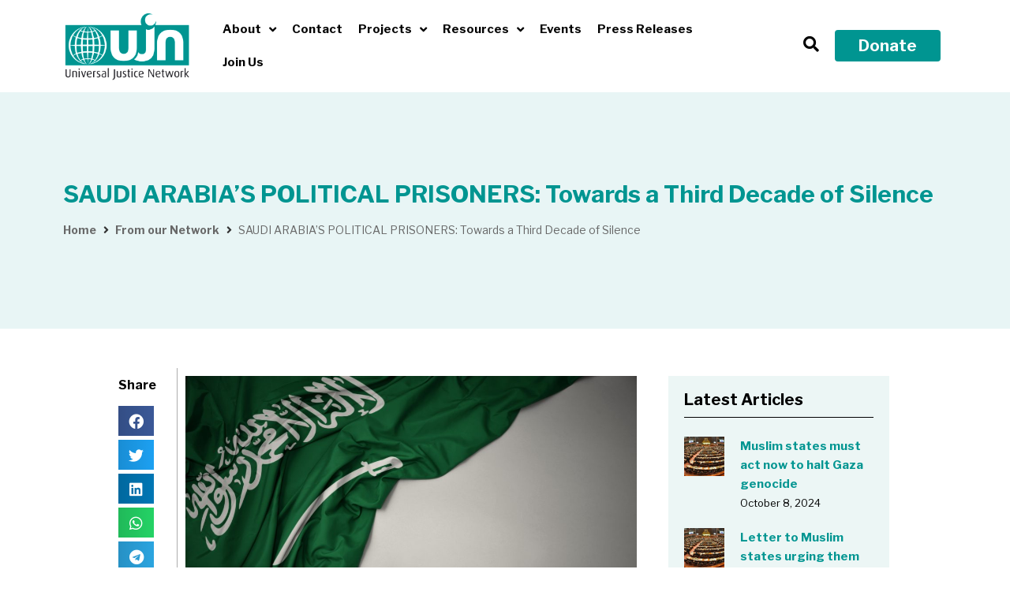

--- FILE ---
content_type: text/html; charset=UTF-8
request_url: https://www.ujnweb.com/saudi-arabias-political-prisoners-towards-a-third-decade-of-silence/
body_size: 21775
content:
<!doctype html>
<html lang="en-GB" prefix="og: https://ogp.me/ns#">
<head>
	<meta charset="UTF-8">
	<meta name="viewport" content="width=device-width, initial-scale=1">
	<link rel="profile" href="https://gmpg.org/xfn/11">
	
<!-- Search Engine Optimization by Rank Math - https://rankmath.com/ -->
<title>SAUDI ARABIA’S POLITICAL PRISONERS: Towards a Third Decade of Silence - Universal Justice Network</title>
<meta name="description" content="IHRC&#039;s briefing into the 30,000 Saudi Political Prisoners.  Read the full report here."/>
<meta name="robots" content="index, follow, max-snippet:-1, max-video-preview:-1, max-image-preview:large"/>
<link rel="canonical" href="https://www.ujnweb.com/saudi-arabias-political-prisoners-towards-a-third-decade-of-silence/" />
<meta property="og:locale" content="en_GB" />
<meta property="og:type" content="article" />
<meta property="og:title" content="SAUDI ARABIA’S POLITICAL PRISONERS: Towards a Third Decade of Silence - Universal Justice Network" />
<meta property="og:description" content="IHRC&#039;s briefing into the 30,000 Saudi Political Prisoners.  Read the full report here." />
<meta property="og:url" content="https://www.ujnweb.com/saudi-arabias-political-prisoners-towards-a-third-decade-of-silence/" />
<meta property="og:site_name" content="Universal Justice Network" />
<meta property="article:tag" content="political prisoners" />
<meta property="article:section" content="From our Network" />
<meta property="og:updated_time" content="2022-09-13T15:07:06+01:00" />
<meta property="og:image" content="https://www.ujnweb.com/wp-content/uploads/2022/09/shutterstock_1424604740-1024x683.jpg" />
<meta property="og:image:secure_url" content="https://www.ujnweb.com/wp-content/uploads/2022/09/shutterstock_1424604740-1024x683.jpg" />
<meta property="og:image:width" content="800" />
<meta property="og:image:height" content="534" />
<meta property="og:image:alt" content="SAUDI ARABIA’S POLITICAL PRISONERS:  Towards a Third Decade of Silence" />
<meta property="og:image:type" content="image/jpeg" />
<meta property="article:published_time" content="2011-10-03T14:56:01+01:00" />
<meta property="article:modified_time" content="2022-09-13T15:07:06+01:00" />
<meta name="twitter:card" content="summary_large_image" />
<meta name="twitter:title" content="SAUDI ARABIA’S POLITICAL PRISONERS: Towards a Third Decade of Silence - Universal Justice Network" />
<meta name="twitter:description" content="IHRC&#039;s briefing into the 30,000 Saudi Political Prisoners.  Read the full report here." />
<meta name="twitter:image" content="https://www.ujnweb.com/wp-content/uploads/2022/09/shutterstock_1424604740-1024x683.jpg" />
<meta name="twitter:label1" content="Written by" />
<meta name="twitter:data1" content="arzu" />
<meta name="twitter:label2" content="Time to read" />
<meta name="twitter:data2" content="1 minute" />
<script type="application/ld+json" class="rank-math-schema">{"@context":"https://schema.org","@graph":[{"@type":"Organization","@id":"https://www.ujnweb.com/#organization","name":"Universal Justice Network","url":"https://www.ujnweb.com","logo":{"@type":"ImageObject","@id":"https://www.ujnweb.com/#logo","url":"https://www.ujnweb.com/wp-content/uploads/2012/09/cropped-UJN-logo.jpg","contentUrl":"https://www.ujnweb.com/wp-content/uploads/2012/09/cropped-UJN-logo.jpg","caption":"Universal Justice Network","inLanguage":"en-GB","width":"968","height":"399"}},{"@type":"WebSite","@id":"https://www.ujnweb.com/#website","url":"https://www.ujnweb.com","name":"Universal Justice Network","alternateName":"UJN","publisher":{"@id":"https://www.ujnweb.com/#organization"},"inLanguage":"en-GB"},{"@type":"ImageObject","@id":"https://www.ujnweb.com/wp-content/uploads/2022/09/shutterstock_1424604740-scaled.jpg","url":"https://www.ujnweb.com/wp-content/uploads/2022/09/shutterstock_1424604740-scaled.jpg","width":"2560","height":"1709","inLanguage":"en-GB"},{"@type":"WebPage","@id":"https://www.ujnweb.com/saudi-arabias-political-prisoners-towards-a-third-decade-of-silence/#webpage","url":"https://www.ujnweb.com/saudi-arabias-political-prisoners-towards-a-third-decade-of-silence/","name":"SAUDI ARABIA\u2019S POLITICAL PRISONERS: Towards a Third Decade of Silence - Universal Justice Network","datePublished":"2011-10-03T14:56:01+01:00","dateModified":"2022-09-13T15:07:06+01:00","isPartOf":{"@id":"https://www.ujnweb.com/#website"},"primaryImageOfPage":{"@id":"https://www.ujnweb.com/wp-content/uploads/2022/09/shutterstock_1424604740-scaled.jpg"},"inLanguage":"en-GB"},{"@type":"Person","@id":"https://www.ujnweb.com/author/arzu/","name":"arzu","url":"https://www.ujnweb.com/author/arzu/","image":{"@type":"ImageObject","@id":"https://secure.gravatar.com/avatar/a4cd3caee4476057b8aae5b5974819b4f2e1d1d4f05de58353a5f8d4f1768f4b?s=96&amp;d=mm&amp;r=g","url":"https://secure.gravatar.com/avatar/a4cd3caee4476057b8aae5b5974819b4f2e1d1d4f05de58353a5f8d4f1768f4b?s=96&amp;d=mm&amp;r=g","caption":"arzu","inLanguage":"en-GB"},"worksFor":{"@id":"https://www.ujnweb.com/#organization"}},{"@type":"BlogPosting","headline":"SAUDI ARABIA\u2019S POLITICAL PRISONERS: Towards a Third Decade of Silence - Universal Justice Network","datePublished":"2011-10-03T14:56:01+01:00","dateModified":"2022-09-13T15:07:06+01:00","articleSection":"From our Network, Saudi resources","author":{"@id":"https://www.ujnweb.com/author/arzu/","name":"arzu"},"publisher":{"@id":"https://www.ujnweb.com/#organization"},"description":"IHRC&#039;s briefing into the 30,000 Saudi Political Prisoners.\u00a0 Read the full report here.","name":"SAUDI ARABIA\u2019S POLITICAL PRISONERS: Towards a Third Decade of Silence - Universal Justice Network","@id":"https://www.ujnweb.com/saudi-arabias-political-prisoners-towards-a-third-decade-of-silence/#richSnippet","isPartOf":{"@id":"https://www.ujnweb.com/saudi-arabias-political-prisoners-towards-a-third-decade-of-silence/#webpage"},"image":{"@id":"https://www.ujnweb.com/wp-content/uploads/2022/09/shutterstock_1424604740-scaled.jpg"},"inLanguage":"en-GB","mainEntityOfPage":{"@id":"https://www.ujnweb.com/saudi-arabias-political-prisoners-towards-a-third-decade-of-silence/#webpage"}}]}</script>
<!-- /Rank Math WordPress SEO plugin -->

<link rel='dns-prefetch' href='//www.googletagmanager.com' />
<link rel="alternate" type="application/rss+xml" title="Universal Justice Network &raquo; Feed" href="https://www.ujnweb.com/feed/" />
<link rel="alternate" type="application/rss+xml" title="Universal Justice Network &raquo; Comments Feed" href="https://www.ujnweb.com/comments/feed/" />
<link rel="alternate" title="oEmbed (JSON)" type="application/json+oembed" href="https://www.ujnweb.com/wp-json/oembed/1.0/embed?url=https%3A%2F%2Fwww.ujnweb.com%2Fsaudi-arabias-political-prisoners-towards-a-third-decade-of-silence%2F" />
<link rel="alternate" title="oEmbed (XML)" type="text/xml+oembed" href="https://www.ujnweb.com/wp-json/oembed/1.0/embed?url=https%3A%2F%2Fwww.ujnweb.com%2Fsaudi-arabias-political-prisoners-towards-a-third-decade-of-silence%2F&#038;format=xml" />
<style id='wp-img-auto-sizes-contain-inline-css'>
img:is([sizes=auto i],[sizes^="auto," i]){contain-intrinsic-size:3000px 1500px}
/*# sourceURL=wp-img-auto-sizes-contain-inline-css */
</style>
<link rel='stylesheet' id='hello-elementor-theme-style-css' href='https://www.ujnweb.com/wp-content/themes/hello-elementor/theme.min.css?ver=3.0.2' media='all' />
<link rel='stylesheet' id='jet-menu-hello-css' href='https://www.ujnweb.com/wp-content/plugins/jet-menu/integration/themes/hello-elementor/assets/css/style.css?ver=2.4.4' media='all' />
<style id='wp-emoji-styles-inline-css'>

	img.wp-smiley, img.emoji {
		display: inline !important;
		border: none !important;
		box-shadow: none !important;
		height: 1em !important;
		width: 1em !important;
		margin: 0 0.07em !important;
		vertical-align: -0.1em !important;
		background: none !important;
		padding: 0 !important;
	}
/*# sourceURL=wp-emoji-styles-inline-css */
</style>
<link rel='stylesheet' id='wp-block-library-css' href='https://www.ujnweb.com/wp-includes/css/dist/block-library/style.min.css?ver=6.9' media='all' />
<link rel='stylesheet' id='wc-blocks-style-css' href='https://www.ujnweb.com/wp-content/plugins/woocommerce/assets/client/blocks/wc-blocks.css?ver=wc-9.0.2' media='all' />
<style id='global-styles-inline-css'>
:root{--wp--preset--aspect-ratio--square: 1;--wp--preset--aspect-ratio--4-3: 4/3;--wp--preset--aspect-ratio--3-4: 3/4;--wp--preset--aspect-ratio--3-2: 3/2;--wp--preset--aspect-ratio--2-3: 2/3;--wp--preset--aspect-ratio--16-9: 16/9;--wp--preset--aspect-ratio--9-16: 9/16;--wp--preset--color--black: #000000;--wp--preset--color--cyan-bluish-gray: #abb8c3;--wp--preset--color--white: #ffffff;--wp--preset--color--pale-pink: #f78da7;--wp--preset--color--vivid-red: #cf2e2e;--wp--preset--color--luminous-vivid-orange: #ff6900;--wp--preset--color--luminous-vivid-amber: #fcb900;--wp--preset--color--light-green-cyan: #7bdcb5;--wp--preset--color--vivid-green-cyan: #00d084;--wp--preset--color--pale-cyan-blue: #8ed1fc;--wp--preset--color--vivid-cyan-blue: #0693e3;--wp--preset--color--vivid-purple: #9b51e0;--wp--preset--gradient--vivid-cyan-blue-to-vivid-purple: linear-gradient(135deg,rgb(6,147,227) 0%,rgb(155,81,224) 100%);--wp--preset--gradient--light-green-cyan-to-vivid-green-cyan: linear-gradient(135deg,rgb(122,220,180) 0%,rgb(0,208,130) 100%);--wp--preset--gradient--luminous-vivid-amber-to-luminous-vivid-orange: linear-gradient(135deg,rgb(252,185,0) 0%,rgb(255,105,0) 100%);--wp--preset--gradient--luminous-vivid-orange-to-vivid-red: linear-gradient(135deg,rgb(255,105,0) 0%,rgb(207,46,46) 100%);--wp--preset--gradient--very-light-gray-to-cyan-bluish-gray: linear-gradient(135deg,rgb(238,238,238) 0%,rgb(169,184,195) 100%);--wp--preset--gradient--cool-to-warm-spectrum: linear-gradient(135deg,rgb(74,234,220) 0%,rgb(151,120,209) 20%,rgb(207,42,186) 40%,rgb(238,44,130) 60%,rgb(251,105,98) 80%,rgb(254,248,76) 100%);--wp--preset--gradient--blush-light-purple: linear-gradient(135deg,rgb(255,206,236) 0%,rgb(152,150,240) 100%);--wp--preset--gradient--blush-bordeaux: linear-gradient(135deg,rgb(254,205,165) 0%,rgb(254,45,45) 50%,rgb(107,0,62) 100%);--wp--preset--gradient--luminous-dusk: linear-gradient(135deg,rgb(255,203,112) 0%,rgb(199,81,192) 50%,rgb(65,88,208) 100%);--wp--preset--gradient--pale-ocean: linear-gradient(135deg,rgb(255,245,203) 0%,rgb(182,227,212) 50%,rgb(51,167,181) 100%);--wp--preset--gradient--electric-grass: linear-gradient(135deg,rgb(202,248,128) 0%,rgb(113,206,126) 100%);--wp--preset--gradient--midnight: linear-gradient(135deg,rgb(2,3,129) 0%,rgb(40,116,252) 100%);--wp--preset--font-size--small: 13px;--wp--preset--font-size--medium: 20px;--wp--preset--font-size--large: 36px;--wp--preset--font-size--x-large: 42px;--wp--preset--spacing--20: 0.44rem;--wp--preset--spacing--30: 0.67rem;--wp--preset--spacing--40: 1rem;--wp--preset--spacing--50: 1.5rem;--wp--preset--spacing--60: 2.25rem;--wp--preset--spacing--70: 3.38rem;--wp--preset--spacing--80: 5.06rem;--wp--preset--shadow--natural: 6px 6px 9px rgba(0, 0, 0, 0.2);--wp--preset--shadow--deep: 12px 12px 50px rgba(0, 0, 0, 0.4);--wp--preset--shadow--sharp: 6px 6px 0px rgba(0, 0, 0, 0.2);--wp--preset--shadow--outlined: 6px 6px 0px -3px rgb(255, 255, 255), 6px 6px rgb(0, 0, 0);--wp--preset--shadow--crisp: 6px 6px 0px rgb(0, 0, 0);}:where(.is-layout-flex){gap: 0.5em;}:where(.is-layout-grid){gap: 0.5em;}body .is-layout-flex{display: flex;}.is-layout-flex{flex-wrap: wrap;align-items: center;}.is-layout-flex > :is(*, div){margin: 0;}body .is-layout-grid{display: grid;}.is-layout-grid > :is(*, div){margin: 0;}:where(.wp-block-columns.is-layout-flex){gap: 2em;}:where(.wp-block-columns.is-layout-grid){gap: 2em;}:where(.wp-block-post-template.is-layout-flex){gap: 1.25em;}:where(.wp-block-post-template.is-layout-grid){gap: 1.25em;}.has-black-color{color: var(--wp--preset--color--black) !important;}.has-cyan-bluish-gray-color{color: var(--wp--preset--color--cyan-bluish-gray) !important;}.has-white-color{color: var(--wp--preset--color--white) !important;}.has-pale-pink-color{color: var(--wp--preset--color--pale-pink) !important;}.has-vivid-red-color{color: var(--wp--preset--color--vivid-red) !important;}.has-luminous-vivid-orange-color{color: var(--wp--preset--color--luminous-vivid-orange) !important;}.has-luminous-vivid-amber-color{color: var(--wp--preset--color--luminous-vivid-amber) !important;}.has-light-green-cyan-color{color: var(--wp--preset--color--light-green-cyan) !important;}.has-vivid-green-cyan-color{color: var(--wp--preset--color--vivid-green-cyan) !important;}.has-pale-cyan-blue-color{color: var(--wp--preset--color--pale-cyan-blue) !important;}.has-vivid-cyan-blue-color{color: var(--wp--preset--color--vivid-cyan-blue) !important;}.has-vivid-purple-color{color: var(--wp--preset--color--vivid-purple) !important;}.has-black-background-color{background-color: var(--wp--preset--color--black) !important;}.has-cyan-bluish-gray-background-color{background-color: var(--wp--preset--color--cyan-bluish-gray) !important;}.has-white-background-color{background-color: var(--wp--preset--color--white) !important;}.has-pale-pink-background-color{background-color: var(--wp--preset--color--pale-pink) !important;}.has-vivid-red-background-color{background-color: var(--wp--preset--color--vivid-red) !important;}.has-luminous-vivid-orange-background-color{background-color: var(--wp--preset--color--luminous-vivid-orange) !important;}.has-luminous-vivid-amber-background-color{background-color: var(--wp--preset--color--luminous-vivid-amber) !important;}.has-light-green-cyan-background-color{background-color: var(--wp--preset--color--light-green-cyan) !important;}.has-vivid-green-cyan-background-color{background-color: var(--wp--preset--color--vivid-green-cyan) !important;}.has-pale-cyan-blue-background-color{background-color: var(--wp--preset--color--pale-cyan-blue) !important;}.has-vivid-cyan-blue-background-color{background-color: var(--wp--preset--color--vivid-cyan-blue) !important;}.has-vivid-purple-background-color{background-color: var(--wp--preset--color--vivid-purple) !important;}.has-black-border-color{border-color: var(--wp--preset--color--black) !important;}.has-cyan-bluish-gray-border-color{border-color: var(--wp--preset--color--cyan-bluish-gray) !important;}.has-white-border-color{border-color: var(--wp--preset--color--white) !important;}.has-pale-pink-border-color{border-color: var(--wp--preset--color--pale-pink) !important;}.has-vivid-red-border-color{border-color: var(--wp--preset--color--vivid-red) !important;}.has-luminous-vivid-orange-border-color{border-color: var(--wp--preset--color--luminous-vivid-orange) !important;}.has-luminous-vivid-amber-border-color{border-color: var(--wp--preset--color--luminous-vivid-amber) !important;}.has-light-green-cyan-border-color{border-color: var(--wp--preset--color--light-green-cyan) !important;}.has-vivid-green-cyan-border-color{border-color: var(--wp--preset--color--vivid-green-cyan) !important;}.has-pale-cyan-blue-border-color{border-color: var(--wp--preset--color--pale-cyan-blue) !important;}.has-vivid-cyan-blue-border-color{border-color: var(--wp--preset--color--vivid-cyan-blue) !important;}.has-vivid-purple-border-color{border-color: var(--wp--preset--color--vivid-purple) !important;}.has-vivid-cyan-blue-to-vivid-purple-gradient-background{background: var(--wp--preset--gradient--vivid-cyan-blue-to-vivid-purple) !important;}.has-light-green-cyan-to-vivid-green-cyan-gradient-background{background: var(--wp--preset--gradient--light-green-cyan-to-vivid-green-cyan) !important;}.has-luminous-vivid-amber-to-luminous-vivid-orange-gradient-background{background: var(--wp--preset--gradient--luminous-vivid-amber-to-luminous-vivid-orange) !important;}.has-luminous-vivid-orange-to-vivid-red-gradient-background{background: var(--wp--preset--gradient--luminous-vivid-orange-to-vivid-red) !important;}.has-very-light-gray-to-cyan-bluish-gray-gradient-background{background: var(--wp--preset--gradient--very-light-gray-to-cyan-bluish-gray) !important;}.has-cool-to-warm-spectrum-gradient-background{background: var(--wp--preset--gradient--cool-to-warm-spectrum) !important;}.has-blush-light-purple-gradient-background{background: var(--wp--preset--gradient--blush-light-purple) !important;}.has-blush-bordeaux-gradient-background{background: var(--wp--preset--gradient--blush-bordeaux) !important;}.has-luminous-dusk-gradient-background{background: var(--wp--preset--gradient--luminous-dusk) !important;}.has-pale-ocean-gradient-background{background: var(--wp--preset--gradient--pale-ocean) !important;}.has-electric-grass-gradient-background{background: var(--wp--preset--gradient--electric-grass) !important;}.has-midnight-gradient-background{background: var(--wp--preset--gradient--midnight) !important;}.has-small-font-size{font-size: var(--wp--preset--font-size--small) !important;}.has-medium-font-size{font-size: var(--wp--preset--font-size--medium) !important;}.has-large-font-size{font-size: var(--wp--preset--font-size--large) !important;}.has-x-large-font-size{font-size: var(--wp--preset--font-size--x-large) !important;}
/*# sourceURL=global-styles-inline-css */
</style>

<style id='classic-theme-styles-inline-css'>
/*! This file is auto-generated */
.wp-block-button__link{color:#fff;background-color:#32373c;border-radius:9999px;box-shadow:none;text-decoration:none;padding:calc(.667em + 2px) calc(1.333em + 2px);font-size:1.125em}.wp-block-file__button{background:#32373c;color:#fff;text-decoration:none}
/*# sourceURL=/wp-includes/css/classic-themes.min.css */
</style>
<link rel='stylesheet' id='dashicons-css' href='https://www.ujnweb.com/wp-includes/css/dashicons.min.css?ver=6.9' media='all' />
<link rel='stylesheet' id='post-views-counter-frontend-css' href='https://www.ujnweb.com/wp-content/plugins/post-views-counter/css/frontend.min.css?ver=1.4.7' media='all' />
<link rel='stylesheet' id='woocommerce-layout-css' href='https://www.ujnweb.com/wp-content/plugins/woocommerce/assets/css/woocommerce-layout.css?ver=9.0.2' media='all' />
<link rel='stylesheet' id='woocommerce-smallscreen-css' href='https://www.ujnweb.com/wp-content/plugins/woocommerce/assets/css/woocommerce-smallscreen.css?ver=9.0.2' media='only screen and (max-width: 768px)' />
<link rel='stylesheet' id='woocommerce-general-css' href='https://www.ujnweb.com/wp-content/plugins/woocommerce/assets/css/woocommerce.css?ver=9.0.2' media='all' />
<style id='woocommerce-inline-inline-css'>
.woocommerce form .form-row .required { visibility: visible; }
/*# sourceURL=woocommerce-inline-inline-css */
</style>
<link rel='stylesheet' id='hello-elementor-css' href='https://www.ujnweb.com/wp-content/themes/hello-elementor/style.min.css?ver=3.0.2' media='all' />
<link rel='stylesheet' id='hello-elementor-header-footer-css' href='https://www.ujnweb.com/wp-content/themes/hello-elementor/header-footer.min.css?ver=3.0.2' media='all' />
<link rel='stylesheet' id='elementor-frontend-css' href='https://www.ujnweb.com/wp-content/plugins/elementor/assets/css/frontend-lite.min.css?ver=3.22.2' media='all' />
<link rel='stylesheet' id='elementor-post-8-css' href='https://www.ujnweb.com/wp-content/uploads/elementor/css/post-8.css?ver=1719348054' media='all' />
<link rel='stylesheet' id='font-awesome-all-css' href='https://www.ujnweb.com/wp-content/plugins/jet-menu/assets/public/lib/font-awesome/css/all.min.css?ver=5.12.0' media='all' />
<link rel='stylesheet' id='font-awesome-v4-shims-css' href='https://www.ujnweb.com/wp-content/plugins/jet-menu/assets/public/lib/font-awesome/css/v4-shims.min.css?ver=5.12.0' media='all' />
<link rel='stylesheet' id='jet-menu-public-styles-css' href='https://www.ujnweb.com/wp-content/plugins/jet-menu/assets/public/css/public.css?ver=2.4.4' media='all' />
<link rel='stylesheet' id='jet-blocks-css' href='https://www.ujnweb.com/wp-content/uploads/elementor/css/custom-jet-blocks.css?ver=1.3.11' media='all' />
<link rel='stylesheet' id='jet-elements-css' href='https://www.ujnweb.com/wp-content/plugins/jet-elements/assets/css/jet-elements.css?ver=2.6.16' media='all' />
<link rel='stylesheet' id='jet-elements-skin-css' href='https://www.ujnweb.com/wp-content/plugins/jet-elements/assets/css/jet-elements-skin.css?ver=2.6.16' media='all' />
<link rel='stylesheet' id='elementor-icons-css' href='https://www.ujnweb.com/wp-content/plugins/elementor/assets/lib/eicons/css/elementor-icons.min.css?ver=5.30.0' media='all' />
<link rel='stylesheet' id='swiper-css' href='https://www.ujnweb.com/wp-content/plugins/elementor/assets/lib/swiper/v8/css/swiper.min.css?ver=8.4.5' media='all' />
<link rel='stylesheet' id='elementor-pro-css' href='https://www.ujnweb.com/wp-content/plugins/elementor-pro/assets/css/frontend-lite.min.css?ver=3.22.1' media='all' />
<link rel='stylesheet' id='jet-blog-css' href='https://www.ujnweb.com/wp-content/plugins/jet-blog/assets/css/jet-blog.css?ver=2.3.6' media='all' />
<link rel='stylesheet' id='elementor-global-css' href='https://www.ujnweb.com/wp-content/uploads/elementor/css/global.css?ver=1719348055' media='all' />
<link rel='stylesheet' id='elementor-post-12-css' href='https://www.ujnweb.com/wp-content/uploads/elementor/css/post-12.css?ver=1719348055' media='all' />
<link rel='stylesheet' id='elementor-post-26-css' href='https://www.ujnweb.com/wp-content/uploads/elementor/css/post-26.css?ver=1743692373' media='all' />
<link rel='stylesheet' id='elementor-post-673-css' href='https://www.ujnweb.com/wp-content/uploads/elementor/css/post-673.css?ver=1719349219' media='all' />
<link rel='stylesheet' id='google-fonts-1-css' href='https://fonts.googleapis.com/css?family=Libre+Franklin%3A100%2C100italic%2C200%2C200italic%2C300%2C300italic%2C400%2C400italic%2C500%2C500italic%2C600%2C600italic%2C700%2C700italic%2C800%2C800italic%2C900%2C900italic&#038;display=auto&#038;ver=6.9' media='all' />
<link rel='stylesheet' id='elementor-icons-shared-0-css' href='https://www.ujnweb.com/wp-content/plugins/elementor/assets/lib/font-awesome/css/fontawesome.min.css?ver=5.15.3' media='all' />
<link rel='stylesheet' id='elementor-icons-fa-solid-css' href='https://www.ujnweb.com/wp-content/plugins/elementor/assets/lib/font-awesome/css/solid.min.css?ver=5.15.3' media='all' />
<link rel='stylesheet' id='elementor-icons-fa-regular-css' href='https://www.ujnweb.com/wp-content/plugins/elementor/assets/lib/font-awesome/css/regular.min.css?ver=5.15.3' media='all' />
<link rel="preconnect" href="https://fonts.gstatic.com/" crossorigin><script src="https://www.ujnweb.com/wp-includes/js/jquery/jquery.min.js?ver=3.7.1" id="jquery-core-js"></script>
<script src="https://www.ujnweb.com/wp-includes/js/jquery/jquery-migrate.min.js?ver=3.4.1" id="jquery-migrate-js"></script>
<script src="https://www.ujnweb.com/wp-content/plugins/woocommerce/assets/js/jquery-blockui/jquery.blockUI.min.js?ver=2.7.0-wc.9.0.2" id="jquery-blockui-js" defer data-wp-strategy="defer"></script>
<script id="wc-add-to-cart-js-extra">
var wc_add_to_cart_params = {"ajax_url":"/wp-admin/admin-ajax.php","wc_ajax_url":"/?wc-ajax=%%endpoint%%","i18n_view_cart":"View cart","cart_url":"https://www.ujnweb.com/basket/","is_cart":"","cart_redirect_after_add":"yes"};
//# sourceURL=wc-add-to-cart-js-extra
</script>
<script src="https://www.ujnweb.com/wp-content/plugins/woocommerce/assets/js/frontend/add-to-cart.min.js?ver=9.0.2" id="wc-add-to-cart-js" defer data-wp-strategy="defer"></script>
<script src="https://www.ujnweb.com/wp-content/plugins/woocommerce/assets/js/js-cookie/js.cookie.min.js?ver=2.1.4-wc.9.0.2" id="js-cookie-js" defer data-wp-strategy="defer"></script>
<script id="woocommerce-js-extra">
var woocommerce_params = {"ajax_url":"/wp-admin/admin-ajax.php","wc_ajax_url":"/?wc-ajax=%%endpoint%%"};
//# sourceURL=woocommerce-js-extra
</script>
<script src="https://www.ujnweb.com/wp-content/plugins/woocommerce/assets/js/frontend/woocommerce.min.js?ver=9.0.2" id="woocommerce-js" defer data-wp-strategy="defer"></script>

<!-- Google tag (gtag.js) snippet added by Site Kit -->
<!-- Google Analytics snippet added by Site Kit -->
<script src="https://www.googletagmanager.com/gtag/js?id=GT-KTB44HQ" id="google_gtagjs-js" async></script>
<script id="google_gtagjs-js-after">
window.dataLayer = window.dataLayer || [];function gtag(){dataLayer.push(arguments);}
gtag("set","linker",{"domains":["www.ujnweb.com"]});
gtag("js", new Date());
gtag("set", "developer_id.dZTNiMT", true);
gtag("config", "GT-KTB44HQ");
//# sourceURL=google_gtagjs-js-after
</script>
<link rel="https://api.w.org/" href="https://www.ujnweb.com/wp-json/" /><link rel="alternate" title="JSON" type="application/json" href="https://www.ujnweb.com/wp-json/wp/v2/posts/1435" /><link rel="EditURI" type="application/rsd+xml" title="RSD" href="https://www.ujnweb.com/xmlrpc.php?rsd" />
<meta name="generator" content="WordPress 6.9" />
<link rel='shortlink' href='https://www.ujnweb.com/?p=1435' />
<meta name="generator" content="Site Kit by Google 1.170.0" />	<noscript><style>.woocommerce-product-gallery{ opacity: 1 !important; }</style></noscript>
	<meta name="generator" content="Elementor 3.22.2; features: e_optimized_assets_loading, e_optimized_css_loading, additional_custom_breakpoints; settings: css_print_method-external, google_font-enabled, font_display-auto">
<link rel="icon" href="https://www.ujnweb.com/wp-content/uploads/2022/09/cropped-site-32x32.jpg" sizes="32x32" />
<link rel="icon" href="https://www.ujnweb.com/wp-content/uploads/2022/09/cropped-site-192x192.jpg" sizes="192x192" />
<link rel="apple-touch-icon" href="https://www.ujnweb.com/wp-content/uploads/2022/09/cropped-site-180x180.jpg" />
<meta name="msapplication-TileImage" content="https://www.ujnweb.com/wp-content/uploads/2022/09/cropped-site-270x270.jpg" />
		<style id="wp-custom-css">
			.woocommerce div.product form.cart .button {
    vertical-align: middle;
    float: unset;
	  background-color: #009591;
}
.woocommerce #respond input#submit.alt, .woocommerce a.button.alt, .woocommerce button.button.alt, .woocommerce input.button.alt {
    background-color: #009591;
}
.woocommerce #respond input#submit.alt:hover, .woocommerce a.button.alt:hover, .woocommerce button.button.alt:hover, .woocommerce input.button.alt:hover {
    background-color: #009591;
    color: #fff;
}

element.style {
}
.woocommerce #payment #place_order, .woocommerce-page #payment #place_order {
    float: right;
}
.woocommerce #respond input#submit.alt:hover, .woocommerce a.button.alt:hover, .woocommerce button.button.alt:hover, .woocommerce input.button.alt:hover {
    background-color: #009591;
    color: #fff;
}		</style>
		<link rel='stylesheet' id='elementor-icons-fa-brands-css' href='https://www.ujnweb.com/wp-content/plugins/elementor/assets/lib/font-awesome/css/brands.min.css?ver=5.15.3' media='all' />
</head>
<body class="wp-singular post-template-default single single-post postid-1435 single-format-standard wp-custom-logo wp-theme-hello-elementor theme-hello-elementor woocommerce-no-js jet-desktop-menu-active elementor-default elementor-kit-8 elementor-page-673">


<a class="skip-link screen-reader-text" href="#content">Skip to content</a>

		<div data-elementor-type="header" data-elementor-id="12" class="elementor elementor-12 elementor-location-header" data-elementor-post-type="elementor_library">
					<section class="elementor-section elementor-top-section elementor-element elementor-element-7bfeb414 elementor-hidden-tablet elementor-hidden-mobile elementor-section-boxed elementor-section-height-default elementor-section-height-default" data-id="7bfeb414" data-element_type="section" data-settings="{&quot;background_background&quot;:&quot;classic&quot;,&quot;jet_parallax_layout_list&quot;:[]}">
						<div class="elementor-container elementor-column-gap-default">
					<div class="elementor-column elementor-col-33 elementor-top-column elementor-element elementor-element-f4be19d" data-id="f4be19d" data-element_type="column">
			<div class="elementor-widget-wrap elementor-element-populated">
						<div class="elementor-element elementor-element-51279206 elementor-widget elementor-widget-image" data-id="51279206" data-element_type="widget" data-widget_type="image.default">
				<div class="elementor-widget-container">
			<style>/*! elementor - v3.22.0 - 24-06-2024 */
.elementor-widget-image{text-align:center}.elementor-widget-image a{display:inline-block}.elementor-widget-image a img[src$=".svg"]{width:48px}.elementor-widget-image img{vertical-align:middle;display:inline-block}</style>											<a href="https://www.ujnweb.com/">
							<img fetchpriority="high" width="800" height="427" src="https://www.ujnweb.com/wp-content/uploads/2012/09/UJN_logo_transparent.png" class="attachment-large size-large wp-image-34" alt="" srcset="https://www.ujnweb.com/wp-content/uploads/2012/09/UJN_logo_transparent.png 968w, https://www.ujnweb.com/wp-content/uploads/2012/09/UJN_logo_transparent-600x320.png 600w, https://www.ujnweb.com/wp-content/uploads/2012/09/UJN_logo_transparent-300x160.png 300w, https://www.ujnweb.com/wp-content/uploads/2012/09/UJN_logo_transparent-768x410.png 768w" sizes="(max-width: 800px) 100vw, 800px" />								</a>
													</div>
				</div>
					</div>
		</div>
				<div class="elementor-column elementor-col-33 elementor-top-column elementor-element elementor-element-17c6f2b5" data-id="17c6f2b5" data-element_type="column">
			<div class="elementor-widget-wrap elementor-element-populated">
						<div class="elementor-element elementor-element-466edbbc elementor-widget elementor-widget-jet-mega-menu" data-id="466edbbc" data-element_type="widget" data-widget_type="jet-mega-menu.default">
				<div class="elementor-widget-container">
			<div class="menu-main-menu-container"><div class="jet-menu-container"><div class="jet-menu-inner"><ul class="jet-menu jet-menu--animation-type-fade"><li id="jet-menu-item-694" class="jet-menu-item jet-menu-item-type-post_type jet-menu-item-object-page jet-menu-item-has-children jet-no-roll-up jet-simple-menu-item jet-regular-item jet-menu-item-694"><a href="https://www.ujnweb.com/about/" class="top-level-link"><div class="jet-menu-item-wrapper"><div class="jet-menu-title">About</div><i class="jet-dropdown-arrow fa fa-angle-down"></i></div></a>
<ul  class="jet-sub-menu">
	<li id="jet-menu-item-1297" class="jet-menu-item jet-menu-item-type-post_type jet-menu-item-object-page jet-no-roll-up jet-simple-menu-item jet-regular-item jet-menu-item-1297 jet-sub-menu-item"><a href="https://www.ujnweb.com/members/" class="sub-level-link"><div class="jet-menu-item-wrapper"><div class="jet-menu-title">Members</div></div></a></li>
</ul>
</li>
<li id="jet-menu-item-695" class="jet-menu-item jet-menu-item-type-post_type jet-menu-item-object-page jet-no-roll-up jet-simple-menu-item jet-regular-item jet-menu-item-695"><a href="https://www.ujnweb.com/contact/" class="top-level-link"><div class="jet-menu-item-wrapper"><div class="jet-menu-title">Contact</div></div></a></li>
<li id="jet-menu-item-697" class="jet-menu-item jet-menu-item-type-post_type jet-menu-item-object-page jet-menu-item-has-children jet-no-roll-up jet-simple-menu-item jet-regular-item jet-menu-item-697"><a href="https://www.ujnweb.com/projects/" class="top-level-link"><div class="jet-menu-item-wrapper"><div class="jet-menu-title">Projects</div><i class="jet-dropdown-arrow fa fa-angle-down"></i></div></a>
<ul  class="jet-sub-menu">
	<li id="jet-menu-item-936" class="jet-menu-item jet-menu-item-type-post_type jet-menu-item-object-page jet-no-roll-up jet-simple-menu-item jet-regular-item jet-menu-item-936 jet-sub-menu-item"><a href="https://www.ujnweb.com/muslim-world-priority/" class="sub-level-link"><div class="jet-menu-item-wrapper"><div class="jet-menu-title">Muslim World Priority</div></div></a></li>
	<li id="jet-menu-item-938" class="jet-menu-item jet-menu-item-type-post_type jet-menu-item-object-page jet-no-roll-up jet-simple-menu-item jet-regular-item jet-menu-item-938 jet-sub-menu-item"><a href="https://www.ujnweb.com/ced/" class="sub-level-link"><div class="jet-menu-item-wrapper"><div class="jet-menu-title">CED</div></div></a></li>
	<li id="jet-menu-item-937" class="jet-menu-item jet-menu-item-type-post_type jet-menu-item-object-page jet-no-roll-up jet-simple-menu-item jet-regular-item jet-menu-item-937 jet-sub-menu-item"><a href="https://www.ujnweb.com/penang-declaration/" class="sub-level-link"><div class="jet-menu-item-wrapper"><div class="jet-menu-title">Penang Declaration</div></div></a></li>
</ul>
</li>
<li id="jet-menu-item-704" class="jet-menu-item jet-menu-item-type-post_type jet-menu-item-object-page jet-menu-item-has-children jet-no-roll-up jet-simple-menu-item jet-regular-item jet-menu-item-704"><a href="https://www.ujnweb.com/resources-2/" class="top-level-link"><div class="jet-menu-item-wrapper"><div class="jet-menu-title">Resources</div><i class="jet-dropdown-arrow fa fa-angle-down"></i></div></a>
<ul  class="jet-sub-menu">
	<li id="jet-menu-item-941" class="jet-menu-item jet-menu-item-type-taxonomy jet-menu-item-object-category jet-no-roll-up jet-simple-menu-item jet-regular-item jet-menu-item-941 jet-sub-menu-item"><a href="https://www.ujnweb.com/category/event-reports/" class="sub-level-link"><div class="jet-menu-item-wrapper"><div class="jet-menu-title">Event reports</div></div></a></li>
	<li id="jet-menu-item-940" class="jet-menu-item jet-menu-item-type-taxonomy jet-menu-item-object-category jet-no-roll-up jet-simple-menu-item jet-regular-item jet-menu-item-940 jet-sub-menu-item"><a href="https://www.ujnweb.com/category/combatting-sectarianism/" class="sub-level-link"><div class="jet-menu-item-wrapper"><div class="jet-menu-title">Combatting Sectarianism</div></div></a></li>
	<li id="jet-menu-item-942" class="jet-menu-item jet-menu-item-type-taxonomy jet-menu-item-object-category jet-no-roll-up jet-simple-menu-item jet-regular-item jet-menu-item-942 jet-sub-menu-item"><a href="https://www.ujnweb.com/category/empowerment-and-democracy/" class="sub-level-link"><div class="jet-menu-item-wrapper"><div class="jet-menu-title">Empowerment and Democracy</div></div></a></li>
	<li id="jet-menu-item-943" class="jet-menu-item jet-menu-item-type-taxonomy jet-menu-item-object-category jet-no-roll-up jet-simple-menu-item jet-regular-item jet-menu-item-943 jet-sub-menu-item"><a href="https://www.ujnweb.com/category/lesson-plans-and-resources/" class="sub-level-link"><div class="jet-menu-item-wrapper"><div class="jet-menu-title">Lesson Plans and Resources</div></div></a></li>
	<li id="jet-menu-item-944" class="jet-menu-item jet-menu-item-type-taxonomy jet-menu-item-object-category jet-no-roll-up jet-simple-menu-item jet-regular-item jet-menu-item-944 jet-sub-menu-item"><a href="https://www.ujnweb.com/category/decoloniality/" class="sub-level-link"><div class="jet-menu-item-wrapper"><div class="jet-menu-title">Decoloniality</div></div></a></li>
	<li id="jet-menu-item-945" class="jet-menu-item jet-menu-item-type-taxonomy jet-menu-item-object-category jet-no-roll-up jet-simple-menu-item jet-regular-item jet-menu-item-945 jet-sub-menu-item"><a href="https://www.ujnweb.com/category/rights-and-dignity/" class="sub-level-link"><div class="jet-menu-item-wrapper"><div class="jet-menu-title">Rights and Dignity</div></div></a></li>
	<li id="jet-menu-item-946" class="jet-menu-item jet-menu-item-type-taxonomy jet-menu-item-object-category jet-current-post-ancestor jet-current-menu-parent jet-current-post-parent jet-no-roll-up jet-simple-menu-item jet-regular-item jet-menu-item-946 jet-sub-menu-item"><a href="https://www.ujnweb.com/category/from-our-network/" class="sub-level-link"><div class="jet-menu-item-wrapper"><div class="jet-menu-title">From our Network</div></div></a></li>
</ul>
</li>
<li id="jet-menu-item-947" class="jet-menu-item jet-menu-item-type-taxonomy jet-menu-item-object-category jet-no-roll-up jet-simple-menu-item jet-regular-item jet-menu-item-947"><a href="https://www.ujnweb.com/category/event-reports/" class="top-level-link"><div class="jet-menu-item-wrapper"><div class="jet-menu-title">Events</div></div></a></li>
<li id="jet-menu-item-1148" class="jet-menu-item jet-menu-item-type-taxonomy jet-menu-item-object-category jet-no-roll-up jet-simple-menu-item jet-regular-item jet-menu-item-1148"><a href="https://www.ujnweb.com/category/press-releases/" class="top-level-link"><div class="jet-menu-item-wrapper"><div class="jet-menu-title">Press Releases</div></div></a></li>
<li id="jet-menu-item-950" class="jet-menu-item jet-menu-item-type-post_type jet-menu-item-object-page jet-no-roll-up jet-simple-menu-item jet-regular-item jet-menu-item-950"><a href="https://www.ujnweb.com/join-us/" class="top-level-link"><div class="jet-menu-item-wrapper"><div class="jet-menu-title">Join Us</div></div></a></li>
</ul></div></div></div>		</div>
				</div>
					</div>
		</div>
				<div class="elementor-column elementor-col-33 elementor-top-column elementor-element elementor-element-192a8325" data-id="192a8325" data-element_type="column">
			<div class="elementor-widget-wrap elementor-element-populated">
						<div class="elementor-element elementor-element-7cbe400e elementor-widget__width-auto elementor-widget elementor-widget-jet-search" data-id="7cbe400e" data-element_type="widget" data-widget_type="jet-search.default">
				<div class="elementor-widget-container">
			<div class="elementor-jet-search jet-blocks"><div class="jet-search"><div class="jet-search__popup jet-search__popup--full-screen jet-search__popup--move-up-effect">
	<div class="jet-search__popup-content"><form role="search" method="get" class="jet-search__form" action="https://www.ujnweb.com/">
	<label class="jet-search__label">
		<input type="search" class="jet-search__field" placeholder="Search &hellip;" value="" name="s" />
	</label>
		<button type="submit" class="jet-search__submit" aria-label="submit search"><span class="jet-search__submit-icon jet-blocks-icon"><i aria-hidden="true" class="fas fa-search"></i></span></button>
			</form><button type="button" class="jet-search__popup-close"><span class="jet-search__popup-close-icon jet-blocks-icon"><i aria-hidden="true" class="fas fa-times"></i></span></button></div>
</div>
<div class="jet-search__popup-trigger-container">
	<button type="button" class="jet-search__popup-trigger"><span class="jet-search__popup-trigger-icon jet-blocks-icon"><i aria-hidden="true" class="fas fa-search"></i></span></button>
</div></div></div>		</div>
				</div>
				<div class="elementor-element elementor-element-32c80857 elementor-widget__width-auto elementor-widget elementor-widget-jet-button" data-id="32c80857" data-element_type="widget" data-widget_type="jet-button.default">
				<div class="elementor-widget-container">
			<div class="elementor-jet-button jet-elements"><div class="jet-button__container">
	<a class="jet-button__instance jet-button__instance--icon-left hover-effect-0" href="https://www.ujnweb.com/donate/">
		<div class="jet-button__plane jet-button__plane-normal"></div>
		<div class="jet-button__plane jet-button__plane-hover"></div>
		<div class="jet-button__state jet-button__state-normal">
			<span class="jet-button__label">Donate</span>		</div>
		<div class="jet-button__state jet-button__state-hover">
			<span class="jet-button__label">Donate</span>		</div>
	</a>
</div>
</div>		</div>
				</div>
					</div>
		</div>
					</div>
		</section>
				<section class="elementor-section elementor-top-section elementor-element elementor-element-2065e89f elementor-hidden-desktop elementor-section-boxed elementor-section-height-default elementor-section-height-default" data-id="2065e89f" data-element_type="section" data-settings="{&quot;background_background&quot;:&quot;classic&quot;,&quot;jet_parallax_layout_list&quot;:[]}">
						<div class="elementor-container elementor-column-gap-default">
					<div class="elementor-column elementor-col-33 elementor-top-column elementor-element elementor-element-4b7da176" data-id="4b7da176" data-element_type="column">
			<div class="elementor-widget-wrap elementor-element-populated">
						<div class="elementor-element elementor-element-33409ac3 elementor-widget elementor-widget-jet-mega-menu" data-id="33409ac3" data-element_type="widget" data-widget_type="jet-mega-menu.default">
				<div class="elementor-widget-container">
			<div  id="jet-mobile-menu-6976aa3418989" class="jet-mobile-menu jet-mobile-menu--location-wp-nav" data-menu-id="33" data-menu-options="{&quot;menuUniqId&quot;:&quot;6976aa3418989&quot;,&quot;menuId&quot;:&quot;33&quot;,&quot;mobileMenuId&quot;:false,&quot;location&quot;:&quot;wp-nav&quot;,&quot;menuLocation&quot;:false,&quot;menuLayout&quot;:&quot;slide-out&quot;,&quot;togglePosition&quot;:&quot;default&quot;,&quot;menuPosition&quot;:&quot;left&quot;,&quot;headerTemplate&quot;:&quot;&quot;,&quot;beforeTemplate&quot;:&quot;&quot;,&quot;afterTemplate&quot;:&quot;&quot;,&quot;useBreadcrumb&quot;:true,&quot;breadcrumbPath&quot;:&quot;full&quot;,&quot;toggleText&quot;:&quot;&quot;,&quot;toggleLoader&quot;:true,&quot;backText&quot;:&quot;&quot;,&quot;itemIconVisible&quot;:true,&quot;itemBadgeVisible&quot;:true,&quot;itemDescVisible&quot;:false,&quot;loaderColor&quot;:&quot;#3a3a3a&quot;,&quot;subTrigger&quot;:&quot;item&quot;,&quot;subOpenLayout&quot;:&quot;slide-in&quot;,&quot;closeAfterNavigate&quot;:true}">
			<mobile-menu></mobile-menu><div class="jet-mobile-menu__refs"><div ref="toggleClosedIcon"><i class="fas fa-bars"></i></div><div ref="toggleOpenedIcon"><i class="fas fa-times"></i></div><div ref="closeIcon"><i class="fas fa-times"></i></div><div ref="backIcon"><i class="fas fa-angle-left"></i></div><div ref="dropdownIcon"><i class="fas fa-angle-right"></i></div><div ref="dropdownOpenedIcon"><i class="fas fa-angle-down"></i></div><div ref="breadcrumbIcon"><i class="fas fa-angle-right"></i></div></div></div><script id="jetMenuMobileWidgetRenderData6976aa3418989" type="text/javascript">
            window.jetMenuMobileWidgetRenderData6976aa3418989={"items":{"item-694":{"id":"item-694","name":"About","attrTitle":false,"description":"","url":"https:\/\/www.ujnweb.com\/about\/","target":false,"xfn":false,"itemParent":false,"itemId":694,"megaTemplateId":false,"megaContent":false,"megaContentType":"default","open":false,"badgeContent":false,"itemIcon":"","hideItemText":false,"classes":[""],"children":{"item-1297":{"id":"item-1297","name":"Members","attrTitle":false,"description":"","url":"https:\/\/www.ujnweb.com\/members\/","target":false,"xfn":false,"itemParent":"item-694","itemId":1297,"megaTemplateId":false,"megaContent":false,"megaContentType":"default","open":false,"badgeContent":false,"itemIcon":"","hideItemText":false,"classes":[""]}}},"item-695":{"id":"item-695","name":"Contact","attrTitle":false,"description":"","url":"https:\/\/www.ujnweb.com\/contact\/","target":false,"xfn":false,"itemParent":false,"itemId":695,"megaTemplateId":false,"megaContent":false,"megaContentType":"default","open":false,"badgeContent":false,"itemIcon":"","hideItemText":false,"classes":[""]},"item-697":{"id":"item-697","name":"Projects","attrTitle":false,"description":"","url":"https:\/\/www.ujnweb.com\/projects\/","target":false,"xfn":false,"itemParent":false,"itemId":697,"megaTemplateId":false,"megaContent":false,"megaContentType":"default","open":false,"badgeContent":false,"itemIcon":"","hideItemText":false,"classes":[""],"children":{"item-936":{"id":"item-936","name":"Muslim World Priority","attrTitle":false,"description":"","url":"https:\/\/www.ujnweb.com\/muslim-world-priority\/","target":false,"xfn":false,"itemParent":"item-697","itemId":936,"megaTemplateId":false,"megaContent":false,"megaContentType":"default","open":false,"badgeContent":false,"itemIcon":"","hideItemText":false,"classes":[""]},"item-938":{"id":"item-938","name":"CED","attrTitle":false,"description":"","url":"https:\/\/www.ujnweb.com\/ced\/","target":false,"xfn":false,"itemParent":"item-697","itemId":938,"megaTemplateId":false,"megaContent":false,"megaContentType":"default","open":false,"badgeContent":false,"itemIcon":"","hideItemText":false,"classes":[""]},"item-937":{"id":"item-937","name":"Penang Declaration","attrTitle":false,"description":"","url":"https:\/\/www.ujnweb.com\/penang-declaration\/","target":false,"xfn":false,"itemParent":"item-697","itemId":937,"megaTemplateId":false,"megaContent":false,"megaContentType":"default","open":false,"badgeContent":false,"itemIcon":"","hideItemText":false,"classes":[""]}}},"item-704":{"id":"item-704","name":"Resources","attrTitle":false,"description":"","url":"https:\/\/www.ujnweb.com\/resources-2\/","target":false,"xfn":false,"itemParent":false,"itemId":704,"megaTemplateId":false,"megaContent":false,"megaContentType":"default","open":false,"badgeContent":false,"itemIcon":"","hideItemText":false,"classes":[""],"children":{"item-941":{"id":"item-941","name":"Event reports","attrTitle":false,"description":"","url":"https:\/\/www.ujnweb.com\/category\/event-reports\/","target":false,"xfn":false,"itemParent":"item-704","itemId":941,"megaTemplateId":false,"megaContent":false,"megaContentType":"default","open":false,"badgeContent":false,"itemIcon":"","hideItemText":false,"classes":[""]},"item-940":{"id":"item-940","name":"Combatting Sectarianism","attrTitle":false,"description":"","url":"https:\/\/www.ujnweb.com\/category\/combatting-sectarianism\/","target":false,"xfn":false,"itemParent":"item-704","itemId":940,"megaTemplateId":false,"megaContent":false,"megaContentType":"default","open":false,"badgeContent":false,"itemIcon":"","hideItemText":false,"classes":[""]},"item-942":{"id":"item-942","name":"Empowerment and Democracy","attrTitle":false,"description":"","url":"https:\/\/www.ujnweb.com\/category\/empowerment-and-democracy\/","target":false,"xfn":false,"itemParent":"item-704","itemId":942,"megaTemplateId":false,"megaContent":false,"megaContentType":"default","open":false,"badgeContent":false,"itemIcon":"","hideItemText":false,"classes":[""]},"item-943":{"id":"item-943","name":"Lesson Plans and Resources","attrTitle":false,"description":"","url":"https:\/\/www.ujnweb.com\/category\/lesson-plans-and-resources\/","target":false,"xfn":false,"itemParent":"item-704","itemId":943,"megaTemplateId":false,"megaContent":false,"megaContentType":"default","open":false,"badgeContent":false,"itemIcon":"","hideItemText":false,"classes":[""]},"item-944":{"id":"item-944","name":"Decoloniality","attrTitle":false,"description":"","url":"https:\/\/www.ujnweb.com\/category\/decoloniality\/","target":false,"xfn":false,"itemParent":"item-704","itemId":944,"megaTemplateId":false,"megaContent":false,"megaContentType":"default","open":false,"badgeContent":false,"itemIcon":"","hideItemText":false,"classes":[""]},"item-945":{"id":"item-945","name":"Rights and Dignity","attrTitle":false,"description":"","url":"https:\/\/www.ujnweb.com\/category\/rights-and-dignity\/","target":false,"xfn":false,"itemParent":"item-704","itemId":945,"megaTemplateId":false,"megaContent":false,"megaContentType":"default","open":false,"badgeContent":false,"itemIcon":"","hideItemText":false,"classes":[""]},"item-946":{"id":"item-946","name":"From our Network","attrTitle":false,"description":"","url":"https:\/\/www.ujnweb.com\/category\/from-our-network\/","target":false,"xfn":false,"itemParent":"item-704","itemId":946,"megaTemplateId":false,"megaContent":false,"megaContentType":"default","open":false,"badgeContent":false,"itemIcon":"","hideItemText":false,"classes":[""]}}},"item-947":{"id":"item-947","name":"Events","attrTitle":false,"description":"","url":"https:\/\/www.ujnweb.com\/category\/event-reports\/","target":false,"xfn":false,"itemParent":false,"itemId":947,"megaTemplateId":false,"megaContent":false,"megaContentType":"default","open":false,"badgeContent":false,"itemIcon":"","hideItemText":false,"classes":[""]},"item-1148":{"id":"item-1148","name":"Press Releases","attrTitle":false,"description":"","url":"https:\/\/www.ujnweb.com\/category\/press-releases\/","target":false,"xfn":false,"itemParent":false,"itemId":1148,"megaTemplateId":false,"megaContent":false,"megaContentType":"default","open":false,"badgeContent":false,"itemIcon":"","hideItemText":false,"classes":[""]},"item-950":{"id":"item-950","name":"Join Us","attrTitle":false,"description":"","url":"https:\/\/www.ujnweb.com\/join-us\/","target":false,"xfn":false,"itemParent":false,"itemId":950,"megaTemplateId":false,"megaContent":false,"megaContentType":"default","open":false,"badgeContent":false,"itemIcon":"","hideItemText":false,"classes":[""]}}};
        </script>		</div>
				</div>
					</div>
		</div>
				<div class="elementor-column elementor-col-33 elementor-top-column elementor-element elementor-element-75d3a1bb" data-id="75d3a1bb" data-element_type="column">
			<div class="elementor-widget-wrap elementor-element-populated">
						<div class="elementor-element elementor-element-2b2aeb19 elementor-widget elementor-widget-image" data-id="2b2aeb19" data-element_type="widget" data-widget_type="image.default">
				<div class="elementor-widget-container">
														<a href="https://www.ujnweb.com/">
							<img fetchpriority="high" width="800" height="427" src="https://www.ujnweb.com/wp-content/uploads/2012/09/UJN_logo_transparent.png" class="attachment-large size-large wp-image-34" alt="" srcset="https://www.ujnweb.com/wp-content/uploads/2012/09/UJN_logo_transparent.png 968w, https://www.ujnweb.com/wp-content/uploads/2012/09/UJN_logo_transparent-600x320.png 600w, https://www.ujnweb.com/wp-content/uploads/2012/09/UJN_logo_transparent-300x160.png 300w, https://www.ujnweb.com/wp-content/uploads/2012/09/UJN_logo_transparent-768x410.png 768w" sizes="(max-width: 800px) 100vw, 800px" />								</a>
													</div>
				</div>
					</div>
		</div>
				<div class="elementor-column elementor-col-33 elementor-top-column elementor-element elementor-element-1f22e926" data-id="1f22e926" data-element_type="column">
			<div class="elementor-widget-wrap elementor-element-populated">
						<div class="elementor-element elementor-element-245f3732 elementor-widget__width-auto elementor-widget elementor-widget-jet-search" data-id="245f3732" data-element_type="widget" data-widget_type="jet-search.default">
				<div class="elementor-widget-container">
			<div class="elementor-jet-search jet-blocks"><div class="jet-search"><div class="jet-search__popup jet-search__popup--full-screen jet-search__popup--move-up-effect">
	<div class="jet-search__popup-content"><form role="search" method="get" class="jet-search__form" action="https://www.ujnweb.com/">
	<label class="jet-search__label">
		<input type="search" class="jet-search__field" placeholder="Search &hellip;" value="" name="s" />
	</label>
		<button type="submit" class="jet-search__submit" aria-label="submit search"><span class="jet-search__submit-icon jet-blocks-icon"><i aria-hidden="true" class="fas fa-search"></i></span></button>
			</form><button type="button" class="jet-search__popup-close"><span class="jet-search__popup-close-icon jet-blocks-icon"><i aria-hidden="true" class="fas fa-times"></i></span></button></div>
</div>
<div class="jet-search__popup-trigger-container">
	<button type="button" class="jet-search__popup-trigger"><span class="jet-search__popup-trigger-icon jet-blocks-icon"><i aria-hidden="true" class="fas fa-search"></i></span></button>
</div></div></div>		</div>
				</div>
				<div class="elementor-element elementor-element-dbe7e03 elementor-widget__width-auto elementor-widget elementor-widget-jet-button" data-id="dbe7e03" data-element_type="widget" data-widget_type="jet-button.default">
				<div class="elementor-widget-container">
			<div class="elementor-jet-button jet-elements"><div class="jet-button__container">
	<a class="jet-button__instance jet-button__instance--icon-left hover-effect-0" href="https://www.ujnweb.com/donate/">
		<div class="jet-button__plane jet-button__plane-normal"></div>
		<div class="jet-button__plane jet-button__plane-hover"></div>
		<div class="jet-button__state jet-button__state-normal">
			<span class="jet-button__label">Donate</span>		</div>
		<div class="jet-button__state jet-button__state-hover">
			<span class="jet-button__label">Donate</span>		</div>
	</a>
</div>
</div>		</div>
				</div>
					</div>
		</div>
					</div>
		</section>
				</div>
				<div data-elementor-type="single-post" data-elementor-id="673" class="elementor elementor-673 elementor-location-single post-1435 post type-post status-publish format-standard has-post-thumbnail hentry category-from-our-network category-saudi-resources tag-political-prisoners" data-elementor-post-type="elementor_library">
					<section class="elementor-section elementor-top-section elementor-element elementor-element-32cbe34 elementor-section-height-min-height elementor-section-boxed elementor-section-height-default elementor-section-items-middle" data-id="32cbe34" data-element_type="section" data-settings="{&quot;jet_parallax_layout_list&quot;:[],&quot;background_background&quot;:&quot;classic&quot;}">
						<div class="elementor-container elementor-column-gap-default">
					<div class="elementor-column elementor-col-100 elementor-top-column elementor-element elementor-element-0c393bd" data-id="0c393bd" data-element_type="column">
			<div class="elementor-widget-wrap elementor-element-populated">
						<div class="elementor-element elementor-element-dcd665e elementor-widget elementor-widget-theme-post-title elementor-page-title elementor-widget-heading" data-id="dcd665e" data-element_type="widget" data-widget_type="theme-post-title.default">
				<div class="elementor-widget-container">
			<style>/*! elementor - v3.22.0 - 24-06-2024 */
.elementor-heading-title{padding:0;margin:0;line-height:1}.elementor-widget-heading .elementor-heading-title[class*=elementor-size-]>a{color:inherit;font-size:inherit;line-height:inherit}.elementor-widget-heading .elementor-heading-title.elementor-size-small{font-size:15px}.elementor-widget-heading .elementor-heading-title.elementor-size-medium{font-size:19px}.elementor-widget-heading .elementor-heading-title.elementor-size-large{font-size:29px}.elementor-widget-heading .elementor-heading-title.elementor-size-xl{font-size:39px}.elementor-widget-heading .elementor-heading-title.elementor-size-xxl{font-size:59px}</style><h1 class="elementor-heading-title elementor-size-default">SAUDI ARABIA’S POLITICAL PRISONERS:  Towards a Third Decade of Silence</h1>		</div>
				</div>
				<div class="elementor-element elementor-element-06e5e4a elementor-widget elementor-widget-jet-breadcrumbs" data-id="06e5e4a" data-element_type="widget" data-widget_type="jet-breadcrumbs.default">
				<div class="elementor-widget-container">
			<div class="elementor-jet-breadcrumbs jet-blocks">
		<div class="jet-breadcrumbs">
		<div class="jet-breadcrumbs__content">
		<div class="jet-breadcrumbs__wrap"><div class="jet-breadcrumbs__item"><a href="https://www.ujnweb.com/" class="jet-breadcrumbs__item-link is-home" rel="home" title="Home">Home</a></div>
			 <div class="jet-breadcrumbs__item"><div class="jet-breadcrumbs__item-sep"><span class="jet-blocks-icon"><i aria-hidden="true" class="fas fa-angle-right"></i></span></div></div> <div class="jet-breadcrumbs__item"><a href="https://www.ujnweb.com/category/from-our-network/" class="jet-breadcrumbs__item-link" rel="tag" title="From our Network">From our Network</a></div>
			 <div class="jet-breadcrumbs__item"><div class="jet-breadcrumbs__item-sep"><span class="jet-blocks-icon"><i aria-hidden="true" class="fas fa-angle-right"></i></span></div></div> <div class="jet-breadcrumbs__item"><span class="jet-breadcrumbs__item-target">SAUDI ARABIA’S POLITICAL PRISONERS:  Towards a Third Decade of Silence</span></div>
		</div>
		</div>
		</div></div>		</div>
				</div>
					</div>
		</div>
					</div>
		</section>
				<section class="elementor-section elementor-top-section elementor-element elementor-element-ddd756f elementor-section-boxed elementor-section-height-default elementor-section-height-default" data-id="ddd756f" data-element_type="section" data-settings="{&quot;jet_parallax_layout_list&quot;:[]}">
						<div class="elementor-container elementor-column-gap-default">
					<div class="elementor-column elementor-col-33 elementor-top-column elementor-element elementor-element-f639c85" data-id="f639c85" data-element_type="column">
			<div class="elementor-widget-wrap elementor-element-populated">
						<div class="elementor-element elementor-element-3d05566 elementor-widget elementor-widget-text-editor" data-id="3d05566" data-element_type="widget" data-widget_type="text-editor.default">
				<div class="elementor-widget-container">
			<style>/*! elementor - v3.22.0 - 24-06-2024 */
.elementor-widget-text-editor.elementor-drop-cap-view-stacked .elementor-drop-cap{background-color:#69727d;color:#fff}.elementor-widget-text-editor.elementor-drop-cap-view-framed .elementor-drop-cap{color:#69727d;border:3px solid;background-color:transparent}.elementor-widget-text-editor:not(.elementor-drop-cap-view-default) .elementor-drop-cap{margin-top:8px}.elementor-widget-text-editor:not(.elementor-drop-cap-view-default) .elementor-drop-cap-letter{width:1em;height:1em}.elementor-widget-text-editor .elementor-drop-cap{float:left;text-align:center;line-height:1;font-size:50px}.elementor-widget-text-editor .elementor-drop-cap-letter{display:inline-block}</style>				<p>Share</p>						</div>
				</div>
				<div class="elementor-element elementor-element-10098f3 elementor-share-buttons--view-icon elementor-share-buttons--skin-gradient elementor-share-buttons--shape-square elementor-grid-0 elementor-share-buttons--color-official elementor-widget elementor-widget-share-buttons" data-id="10098f3" data-element_type="widget" data-settings="{&quot;sticky&quot;:&quot;top&quot;,&quot;sticky_offset&quot;:30,&quot;sticky_parent&quot;:&quot;yes&quot;,&quot;sticky_on&quot;:[&quot;desktop&quot;,&quot;tablet&quot;],&quot;sticky_effects_offset&quot;:0}" data-widget_type="share-buttons.default">
				<div class="elementor-widget-container">
			<link rel="stylesheet" href="https://www.ujnweb.com/wp-content/plugins/elementor-pro/assets/css/widget-share-buttons.min.css">		<div class="elementor-grid">
								<div class="elementor-grid-item">
						<div
							class="elementor-share-btn elementor-share-btn_facebook"
							role="button"
							tabindex="0"
							aria-label="Share on facebook"
						>
															<span class="elementor-share-btn__icon">
								<i class="fab fa-facebook" aria-hidden="true"></i>							</span>
																				</div>
					</div>
									<div class="elementor-grid-item">
						<div
							class="elementor-share-btn elementor-share-btn_twitter"
							role="button"
							tabindex="0"
							aria-label="Share on twitter"
						>
															<span class="elementor-share-btn__icon">
								<i class="fab fa-twitter" aria-hidden="true"></i>							</span>
																				</div>
					</div>
									<div class="elementor-grid-item">
						<div
							class="elementor-share-btn elementor-share-btn_linkedin"
							role="button"
							tabindex="0"
							aria-label="Share on linkedin"
						>
															<span class="elementor-share-btn__icon">
								<i class="fab fa-linkedin" aria-hidden="true"></i>							</span>
																				</div>
					</div>
									<div class="elementor-grid-item">
						<div
							class="elementor-share-btn elementor-share-btn_whatsapp"
							role="button"
							tabindex="0"
							aria-label="Share on whatsapp"
						>
															<span class="elementor-share-btn__icon">
								<i class="fab fa-whatsapp" aria-hidden="true"></i>							</span>
																				</div>
					</div>
									<div class="elementor-grid-item">
						<div
							class="elementor-share-btn elementor-share-btn_telegram"
							role="button"
							tabindex="0"
							aria-label="Share on telegram"
						>
															<span class="elementor-share-btn__icon">
								<i class="fab fa-telegram" aria-hidden="true"></i>							</span>
																				</div>
					</div>
									<div class="elementor-grid-item">
						<div
							class="elementor-share-btn elementor-share-btn_email"
							role="button"
							tabindex="0"
							aria-label="Share on email"
						>
															<span class="elementor-share-btn__icon">
								<i class="fas fa-envelope" aria-hidden="true"></i>							</span>
																				</div>
					</div>
									<div class="elementor-grid-item">
						<div
							class="elementor-share-btn elementor-share-btn_reddit"
							role="button"
							tabindex="0"
							aria-label="Share on reddit"
						>
															<span class="elementor-share-btn__icon">
								<i class="fab fa-reddit" aria-hidden="true"></i>							</span>
																				</div>
					</div>
						</div>
				</div>
				</div>
					</div>
		</div>
				<div class="elementor-column elementor-col-33 elementor-top-column elementor-element elementor-element-52f9b89" data-id="52f9b89" data-element_type="column">
			<div class="elementor-widget-wrap elementor-element-populated">
						<div class="elementor-element elementor-element-005a393 elementor-widget elementor-widget-image" data-id="005a393" data-element_type="widget" data-widget_type="image.default">
				<div class="elementor-widget-container">
													<img width="800" height="534" src="https://www.ujnweb.com/wp-content/uploads/2022/09/shutterstock_1424604740-1024x683.jpg" class="attachment-large size-large wp-image-1438" alt="" srcset="https://www.ujnweb.com/wp-content/uploads/2022/09/shutterstock_1424604740-1024x683.jpg 1024w, https://www.ujnweb.com/wp-content/uploads/2022/09/shutterstock_1424604740-300x200.jpg 300w, https://www.ujnweb.com/wp-content/uploads/2022/09/shutterstock_1424604740-768x513.jpg 768w, https://www.ujnweb.com/wp-content/uploads/2022/09/shutterstock_1424604740-1536x1025.jpg 1536w, https://www.ujnweb.com/wp-content/uploads/2022/09/shutterstock_1424604740-2048x1367.jpg 2048w, https://www.ujnweb.com/wp-content/uploads/2022/09/shutterstock_1424604740-600x400.jpg 600w" sizes="(max-width: 800px) 100vw, 800px" />													</div>
				</div>
				<div class="elementor-element elementor-element-57febe4 elementor-widget elementor-widget-post-info" data-id="57febe4" data-element_type="widget" data-widget_type="post-info.default">
				<div class="elementor-widget-container">
			<link rel="stylesheet" href="https://www.ujnweb.com/wp-content/plugins/elementor/assets/css/widget-icon-list.min.css"><link rel="stylesheet" href="https://www.ujnweb.com/wp-content/plugins/elementor-pro/assets/css/widget-theme-elements.min.css">		<ul class="elementor-inline-items elementor-icon-list-items elementor-post-info">
								<li class="elementor-icon-list-item elementor-repeater-item-524b31f elementor-inline-item" itemprop="datePublished">
						<a href="https://www.ujnweb.com/2011/10/03/">
											<span class="elementor-icon-list-icon">
								<i aria-hidden="true" class="fas fa-calendar"></i>							</span>
									<span class="elementor-icon-list-text elementor-post-info__item elementor-post-info__item--type-date">
										<time>October 3, 2011</time>					</span>
									</a>
				</li>
				</ul>
				</div>
				</div>
				<div class="elementor-element elementor-element-349b352 elementor-widget elementor-widget-theme-post-content" data-id="349b352" data-element_type="widget" data-widget_type="theme-post-content.default">
				<div class="elementor-widget-container">
			<p>IHRC&#8217;s briefing into the 30,000 Saudi Political Prisoners.  Read the full report <a href="http://synergi14.sg-host.com/wp-content/uploads/2022/09/Saudi-Report-A4-v04.pdf" target="_blank" rel="noopener">here</a>.</p>
<p>From the introduction:</p>
<div class="page" title="Page 3">
<div class="section">
<div class="layoutArea">
<div class="column">
<blockquote><p>&#8220;Saudi Arabia is a country in which the al-Saud family represents the absolute political, cultural and religious authority. This absolutist nature of the Saudi state ensures that free speech is stifled and that all forms of political opposition and dissent are harshly suppressed and silenced. Among the primary tools of this suppression, the government employs the tactic of arbitrary detention without charge or trial, in addition to staging sham trials lacking any semblance of due process, both of which have become hallmarks of Saudi “justice.”</p></blockquote>
</div>
</div>
<blockquote>
<div class="layoutArea">
<div class="column">
<p>&#8220;Political imprisonment in Saudi Arabia is an epidemic has not spared any sector of Saudi society, including reformists, human rights activists, lawyers, political parties, religious scholars, bloggers, individual protestors, as well as long-standing government supporters who merely voiced mild and partial criticism of government policy. The known political prisons in Saudi Arabia have a capacity to hold 10,000, yet insider reports confirm these prisons to be oversubscribed three times over, with some prisoners even known to be held at irregular detention facilities, putting the actual number of political prisoners at over 30,000. This is exceptionally high considering the country’s total population stands at around 27 million, of whom only around 18 million are Saudi nationals.</p>
</div>
</div>
<div class="layoutArea">
<div class="column">
<p>&#8220;The purpose of this briefing is to draw attention to some key case studies of political imprisonment in Saudi Arabia, highlighting the diverse nature of the victims of imprisonment, with a focus on ongoing cases of suppression.&#8221;</p>
</div>
</div>
</blockquote>
</div>
</div>
<blockquote><p>&nbsp;</p></blockquote>
		</div>
				</div>
					</div>
		</div>
				<div class="elementor-column elementor-col-33 elementor-top-column elementor-element elementor-element-d48873d" data-id="d48873d" data-element_type="column">
			<div class="elementor-widget-wrap elementor-element-populated">
						<section class="elementor-section elementor-inner-section elementor-element elementor-element-a74cf2f elementor-section-boxed elementor-section-height-default elementor-section-height-default" data-id="a74cf2f" data-element_type="section" data-settings="{&quot;jet_parallax_layout_list&quot;:[],&quot;sticky&quot;:&quot;top&quot;,&quot;sticky_offset&quot;:30,&quot;sticky_parent&quot;:&quot;yes&quot;,&quot;sticky_on&quot;:[&quot;desktop&quot;],&quot;sticky_effects_offset&quot;:0}">
						<div class="elementor-container elementor-column-gap-default">
					<div class="elementor-column elementor-col-100 elementor-inner-column elementor-element elementor-element-3a3b28a" data-id="3a3b28a" data-element_type="column" data-settings="{&quot;background_background&quot;:&quot;classic&quot;}">
			<div class="elementor-widget-wrap elementor-element-populated">
						<div class="elementor-element elementor-element-171cf94 elementor-widget elementor-widget-heading" data-id="171cf94" data-element_type="widget" data-widget_type="heading.default">
				<div class="elementor-widget-container">
			<h3 class="elementor-heading-title elementor-size-default">Latest Articles</h3>		</div>
				</div>
				<div class="elementor-element elementor-element-629273a elementor-widget-divider--view-line elementor-widget elementor-widget-divider" data-id="629273a" data-element_type="widget" data-widget_type="divider.default">
				<div class="elementor-widget-container">
			<style>/*! elementor - v3.22.0 - 24-06-2024 */
.elementor-widget-divider{--divider-border-style:none;--divider-border-width:1px;--divider-color:#0c0d0e;--divider-icon-size:20px;--divider-element-spacing:10px;--divider-pattern-height:24px;--divider-pattern-size:20px;--divider-pattern-url:none;--divider-pattern-repeat:repeat-x}.elementor-widget-divider .elementor-divider{display:flex}.elementor-widget-divider .elementor-divider__text{font-size:15px;line-height:1;max-width:95%}.elementor-widget-divider .elementor-divider__element{margin:0 var(--divider-element-spacing);flex-shrink:0}.elementor-widget-divider .elementor-icon{font-size:var(--divider-icon-size)}.elementor-widget-divider .elementor-divider-separator{display:flex;margin:0;direction:ltr}.elementor-widget-divider--view-line_icon .elementor-divider-separator,.elementor-widget-divider--view-line_text .elementor-divider-separator{align-items:center}.elementor-widget-divider--view-line_icon .elementor-divider-separator:after,.elementor-widget-divider--view-line_icon .elementor-divider-separator:before,.elementor-widget-divider--view-line_text .elementor-divider-separator:after,.elementor-widget-divider--view-line_text .elementor-divider-separator:before{display:block;content:"";border-block-end:0;flex-grow:1;border-block-start:var(--divider-border-width) var(--divider-border-style) var(--divider-color)}.elementor-widget-divider--element-align-left .elementor-divider .elementor-divider-separator>.elementor-divider__svg:first-of-type{flex-grow:0;flex-shrink:100}.elementor-widget-divider--element-align-left .elementor-divider-separator:before{content:none}.elementor-widget-divider--element-align-left .elementor-divider__element{margin-left:0}.elementor-widget-divider--element-align-right .elementor-divider .elementor-divider-separator>.elementor-divider__svg:last-of-type{flex-grow:0;flex-shrink:100}.elementor-widget-divider--element-align-right .elementor-divider-separator:after{content:none}.elementor-widget-divider--element-align-right .elementor-divider__element{margin-right:0}.elementor-widget-divider--element-align-start .elementor-divider .elementor-divider-separator>.elementor-divider__svg:first-of-type{flex-grow:0;flex-shrink:100}.elementor-widget-divider--element-align-start .elementor-divider-separator:before{content:none}.elementor-widget-divider--element-align-start .elementor-divider__element{margin-inline-start:0}.elementor-widget-divider--element-align-end .elementor-divider .elementor-divider-separator>.elementor-divider__svg:last-of-type{flex-grow:0;flex-shrink:100}.elementor-widget-divider--element-align-end .elementor-divider-separator:after{content:none}.elementor-widget-divider--element-align-end .elementor-divider__element{margin-inline-end:0}.elementor-widget-divider:not(.elementor-widget-divider--view-line_text):not(.elementor-widget-divider--view-line_icon) .elementor-divider-separator{border-block-start:var(--divider-border-width) var(--divider-border-style) var(--divider-color)}.elementor-widget-divider--separator-type-pattern{--divider-border-style:none}.elementor-widget-divider--separator-type-pattern.elementor-widget-divider--view-line .elementor-divider-separator,.elementor-widget-divider--separator-type-pattern:not(.elementor-widget-divider--view-line) .elementor-divider-separator:after,.elementor-widget-divider--separator-type-pattern:not(.elementor-widget-divider--view-line) .elementor-divider-separator:before,.elementor-widget-divider--separator-type-pattern:not([class*=elementor-widget-divider--view]) .elementor-divider-separator{width:100%;min-height:var(--divider-pattern-height);-webkit-mask-size:var(--divider-pattern-size) 100%;mask-size:var(--divider-pattern-size) 100%;-webkit-mask-repeat:var(--divider-pattern-repeat);mask-repeat:var(--divider-pattern-repeat);background-color:var(--divider-color);-webkit-mask-image:var(--divider-pattern-url);mask-image:var(--divider-pattern-url)}.elementor-widget-divider--no-spacing{--divider-pattern-size:auto}.elementor-widget-divider--bg-round{--divider-pattern-repeat:round}.rtl .elementor-widget-divider .elementor-divider__text{direction:rtl}.e-con-inner>.elementor-widget-divider,.e-con>.elementor-widget-divider{width:var(--container-widget-width,100%);--flex-grow:var(--container-widget-flex-grow)}</style>		<div class="elementor-divider">
			<span class="elementor-divider-separator">
						</span>
		</div>
				</div>
				</div>
				<div class="elementor-element elementor-element-b3732ac elementor-widget elementor-widget-jet-blog-smart-listing" data-id="b3732ac" data-element_type="widget" data-widget_type="jet-blog-smart-listing.default">
				<div class="elementor-widget-container">
			<div class="elementor-jet-blog-smart-listing jet-blog"><div class="jet-smart-listing-wrap" data-settings='{&quot;block_title&quot;:&quot;&quot;,&quot;title_tag&quot;:&quot;h2&quot;,&quot;featured_post&quot;:&quot;&quot;,&quot;featured_position&quot;:null,&quot;featured_width&quot;:null,&quot;featured_layout&quot;:null,&quot;featured_image_size&quot;:null,&quot;featured_image_position&quot;:null,&quot;featured_image_width&quot;:null,&quot;featured_excerpt_length&quot;:null,&quot;featured_excerpt_trimmed_ending&quot;:null,&quot;featured_read_more&quot;:null,&quot;featured_read_more_text&quot;:null,&quot;featured_show_meta&quot;:null,&quot;featured_show_author&quot;:null,&quot;featured_show_author_icon&quot;:null,&quot;selected_featured_show_author_icon&quot;:null,&quot;featured_show_date&quot;:null,&quot;featured_show_date_icon&quot;:null,&quot;selected_featured_show_date_icon&quot;:null,&quot;featured_show_comments&quot;:null,&quot;featured_show_comments_icon&quot;:null,&quot;selected_featured_show_comments_icon&quot;:null,&quot;posts_columns_widescreen&quot;:null,&quot;posts_columns&quot;:1,&quot;posts_columns_laptop&quot;:null,&quot;posts_columns_tablet_extra&quot;:null,&quot;posts_columns_tablet&quot;:null,&quot;posts_columns_mobile_extra&quot;:null,&quot;posts_columns_mobile&quot;:null,&quot;posts_rows_widescreen&quot;:null,&quot;posts_rows&quot;:&quot;5&quot;,&quot;posts_rows_laptop&quot;:null,&quot;posts_rows_tablet_extra&quot;:null,&quot;posts_rows_tablet&quot;:null,&quot;posts_rows_mobile_extra&quot;:null,&quot;posts_rows_mobile&quot;:null,&quot;image_size&quot;:&quot;thumbnail&quot;,&quot;image_position&quot;:&quot;left&quot;,&quot;image_width&quot;:{&quot;unit&quot;:&quot;%&quot;,&quot;size&quot;:21,&quot;sizes&quot;:[]},&quot;excerpt_length&quot;:0,&quot;excerpt_trimmed_ending&quot;:&quot;...&quot;,&quot;read_more&quot;:&quot;&quot;,&quot;read_more_text&quot;:null,&quot;show_meta&quot;:&quot;yes&quot;,&quot;show_author&quot;:&quot;&quot;,&quot;show_author_icon&quot;:null,&quot;selected_show_author_icon&quot;:null,&quot;show_date&quot;:&quot;yes&quot;,&quot;show_date_icon&quot;:null,&quot;selected_show_date_icon&quot;:{&quot;value&quot;:&quot;&quot;,&quot;library&quot;:&quot;&quot;},&quot;show_comments&quot;:&quot;&quot;,&quot;show_comments_icon&quot;:null,&quot;selected_show_comments_icon&quot;:null,&quot;query_by&quot;:&quot;category&quot;,&quot;category_ids&quot;:&quot;&quot;,&quot;post_tag_ids&quot;:null,&quot;include_ids&quot;:null,&quot;exclude_ids&quot;:&quot;&quot;,&quot;custom_query_by&quot;:null,&quot;custom_terms_ids&quot;:null,&quot;meta_query&quot;:&quot;&quot;,&quot;meta_key&quot;:null,&quot;meta_value&quot;:null,&quot;show_filter&quot;:&quot;&quot;,&quot;filter_by&quot;:null,&quot;show_all_btn&quot;:null,&quot;all_btn_label&quot;:null,&quot;more_terms_icon&quot;:null,&quot;selected_more_terms_icon&quot;:null,&quot;show_arrows&quot;:&quot;&quot;,&quot;arrow_type&quot;:null,&quot;show_featured_terms&quot;:null,&quot;show_featured_terms_tax&quot;:null,&quot;show_terms&quot;:&quot;&quot;,&quot;show_terms_tax&quot;:null,&quot;featured_meta_position&quot;:null,&quot;meta_position&quot;:&quot;after&quot;,&quot;show_image&quot;:&quot;yes&quot;,&quot;post_type&quot;:&quot;post&quot;,&quot;post_ids&quot;:null,&quot;content_related_meta&quot;:null,&quot;show_content_related_meta&quot;:&quot;&quot;,&quot;meta_content_related_position&quot;:null,&quot;title_related_meta&quot;:null,&quot;show_title_related_meta&quot;:&quot;&quot;,&quot;meta_title_related_position&quot;:null,&quot;featured_title_length&quot;:null,&quot;title_length&quot;:0,&quot;add_button_icon&quot;:&quot;&quot;,&quot;button_icon&quot;:null,&quot;selected_button_icon&quot;:null,&quot;post_add_button_icon&quot;:&quot;&quot;,&quot;post_button_icon&quot;:null,&quot;selected_post_button_icon&quot;:null,&quot;use_custom_query&quot;:&quot;&quot;,&quot;custom_query&quot;:null,&quot;posts_offset&quot;:0,&quot;order&quot;:&quot;DESC&quot;,&quot;order_by&quot;:&quot;date&quot;,&quot;is_archive_template&quot;:&quot;&quot;}' data-page="1" data-term="0" data-scroll-top=>
	<div class="jet-smart-listing__heading"><span class="jet-smart-listing__title-placeholder"></span></div>
	<div class="jet-smart-listing rows-5 no-featured"><div class="jet-smart-listing__posts">
				<div class="jet-smart-listing__post-wrapper">
				<div class="jet-smart-listing__post has-post-thumb has-thumb-postion-left">
										<div class="jet-smart-listing__post-thumbnail post-thumbnail-simple"><a href="https://www.ujnweb.com/muslim-states-must-act-now-to-halt-gaza-genocide/"><img width="150" height="150" src="https://www.ujnweb.com/wp-content/uploads/2022/08/OIC-assembly-2021-e1660493297311-150x150.jpg" class="jet-smart-listing__post-thumbnail-img post-thumbnail-img-simple wp-post-image" alt="Muslim states must act now to halt Gaza genocide" decoding="async" srcset="https://www.ujnweb.com/wp-content/uploads/2022/08/OIC-assembly-2021-e1660493297311-150x150.jpg 150w, https://www.ujnweb.com/wp-content/uploads/2022/08/OIC-assembly-2021-e1660493297311-300x300.jpg 300w, https://www.ujnweb.com/wp-content/uploads/2022/08/OIC-assembly-2021-e1660493297311-100x100.jpg 100w" sizes="(max-width: 150px) 100vw, 150px" /></a></div>					<div class="jet-smart-listing__post-content"><div class="jet-smart-listing__post-title post-title-simple"><a href="https://www.ujnweb.com/muslim-states-must-act-now-to-halt-gaza-genocide/">Muslim states must act now to halt Gaza genocide</a></div><div class="jet-smart-listing__meta"><span class="post__date post-meta__item jet-smart-listing__meta-item"><a href="https://www.ujnweb.com/2024/10/08/"  class="post__date-link " ><time datetime="2024-10-08T11:46:04+01:00" title="2024-10-08T11:46:04+01:00">October 8, 2024</time></a></span></div></div>
				</div>
			</div>
						<div class="jet-smart-listing__post-wrapper">
				<div class="jet-smart-listing__post has-post-thumb has-thumb-postion-left">
										<div class="jet-smart-listing__post-thumbnail post-thumbnail-simple"><a href="https://www.ujnweb.com/letter-to-muslim-states-urging-them-to-stop-gaza-genocide/"><img loading="lazy" width="150" height="150" src="https://www.ujnweb.com/wp-content/uploads/2022/08/OIC-assembly-2021-e1660493297311-150x150.jpg" class="jet-smart-listing__post-thumbnail-img post-thumbnail-img-simple wp-post-image" alt="Letter to Muslim states urging them to stop Gaza genocide" decoding="async" srcset="https://www.ujnweb.com/wp-content/uploads/2022/08/OIC-assembly-2021-e1660493297311-150x150.jpg 150w, https://www.ujnweb.com/wp-content/uploads/2022/08/OIC-assembly-2021-e1660493297311-300x300.jpg 300w, https://www.ujnweb.com/wp-content/uploads/2022/08/OIC-assembly-2021-e1660493297311-100x100.jpg 100w" sizes="(max-width: 150px) 100vw, 150px" /></a></div>					<div class="jet-smart-listing__post-content"><div class="jet-smart-listing__post-title post-title-simple"><a href="https://www.ujnweb.com/letter-to-muslim-states-urging-them-to-stop-gaza-genocide/">Letter to Muslim states urging them to stop Gaza genocide</a></div><div class="jet-smart-listing__meta"><span class="post__date post-meta__item jet-smart-listing__meta-item"><a href="https://www.ujnweb.com/2024/10/08/"  class="post__date-link " ><time datetime="2024-10-08T11:39:35+01:00" title="2024-10-08T11:39:35+01:00">October 8, 2024</time></a></span></div></div>
				</div>
			</div>
						<div class="jet-smart-listing__post-wrapper">
				<div class="jet-smart-listing__post has-post-thumb has-thumb-postion-left">
										<div class="jet-smart-listing__post-thumbnail post-thumbnail-simple"><a href="https://www.ujnweb.com/vigil-and-tribute/"><img loading="lazy" width="150" height="150" src="https://www.ujnweb.com/wp-content/uploads/2024/06/chehlum-150x150.jpg" class="jet-smart-listing__post-thumbnail-img post-thumbnail-img-simple wp-post-image" alt="Vigil and Tribute" decoding="async" srcset="https://www.ujnweb.com/wp-content/uploads/2024/06/chehlum-150x150.jpg 150w, https://www.ujnweb.com/wp-content/uploads/2024/06/chehlum-300x300.jpg 300w, https://www.ujnweb.com/wp-content/uploads/2024/06/chehlum-100x100.jpg 100w" sizes="(max-width: 150px) 100vw, 150px" /></a></div>					<div class="jet-smart-listing__post-content"><div class="jet-smart-listing__post-title post-title-simple"><a href="https://www.ujnweb.com/vigil-and-tribute/">Vigil and Tribute</a></div><div class="jet-smart-listing__meta"><span class="post__date post-meta__item jet-smart-listing__meta-item"><a href="https://www.ujnweb.com/2024/06/16/"  class="post__date-link " ><time datetime="2024-06-16T15:37:15+01:00" title="2024-06-16T15:37:15+01:00">June 16, 2024</time></a></span></div></div>
				</div>
			</div>
						<div class="jet-smart-listing__post-wrapper">
				<div class="jet-smart-listing__post has-post-thumb has-thumb-postion-left">
										<div class="jet-smart-listing__post-thumbnail post-thumbnail-simple"><a href="https://www.ujnweb.com/open-letter-to-general-asim-munir-chief-of-pakistans-armed-forces/"><img loading="lazy" width="150" height="150" src="https://www.ujnweb.com/wp-content/uploads/2023/07/General_Asim_Munir_Pakistan-150x150.jpg" class="jet-smart-listing__post-thumbnail-img post-thumbnail-img-simple wp-post-image" alt="Open letter to General Asim Munir, chief of Pakistan’s armed forces" decoding="async" srcset="https://www.ujnweb.com/wp-content/uploads/2023/07/General_Asim_Munir_Pakistan-150x150.jpg 150w, https://www.ujnweb.com/wp-content/uploads/2023/07/General_Asim_Munir_Pakistan-300x300.jpg 300w, https://www.ujnweb.com/wp-content/uploads/2023/07/General_Asim_Munir_Pakistan-100x100.jpg 100w" sizes="(max-width: 150px) 100vw, 150px" /></a></div>					<div class="jet-smart-listing__post-content"><div class="jet-smart-listing__post-title post-title-simple"><a href="https://www.ujnweb.com/open-letter-to-general-asim-munir-chief-of-pakistans-armed-forces/">Open letter to General Asim Munir, chief of Pakistan’s armed forces</a></div><div class="jet-smart-listing__meta"><span class="post__date post-meta__item jet-smart-listing__meta-item"><a href="https://www.ujnweb.com/2023/07/06/"  class="post__date-link " ><time datetime="2023-07-06T12:58:05+01:00" title="2023-07-06T12:58:05+01:00">July 6, 2023</time></a></span></div></div>
				</div>
			</div>
						<div class="jet-smart-listing__post-wrapper">
				<div class="jet-smart-listing__post has-post-thumb has-thumb-postion-left">
										<div class="jet-smart-listing__post-thumbnail post-thumbnail-simple"><a href="https://www.ujnweb.com/muslim-world-priority-meeting-pakistan-2-august-2014-kumbet-turkey/"><img loading="lazy" width="150" height="150" src="https://www.ujnweb.com/wp-content/uploads/2022/12/UJNinTurkey-Kumbet-2014-150x150.jpg" class="jet-smart-listing__post-thumbnail-img post-thumbnail-img-simple wp-post-image" alt="Muslim World Priority Meeting – Pakistan 2 August 2014, Kümbet, Turkey" decoding="async" srcset="https://www.ujnweb.com/wp-content/uploads/2022/12/UJNinTurkey-Kumbet-2014-150x150.jpg 150w, https://www.ujnweb.com/wp-content/uploads/2022/12/UJNinTurkey-Kumbet-2014-300x300.jpg 300w, https://www.ujnweb.com/wp-content/uploads/2022/12/UJNinTurkey-Kumbet-2014-100x100.jpg 100w" sizes="(max-width: 150px) 100vw, 150px" /></a></div>					<div class="jet-smart-listing__post-content"><div class="jet-smart-listing__post-title post-title-simple"><a href="https://www.ujnweb.com/muslim-world-priority-meeting-pakistan-2-august-2014-kumbet-turkey/">Muslim World Priority Meeting – Pakistan 2 August 2014, Kümbet, Turkey</a></div><div class="jet-smart-listing__meta"><span class="post__date post-meta__item jet-smart-listing__meta-item"><a href="https://www.ujnweb.com/2023/01/03/"  class="post__date-link " ><time datetime="2023-01-03T15:08:55+00:00" title="2023-01-03T15:08:55+00:00">January 3, 2023</time></a></span></div></div>
				</div>
			</div>
			</div>
</div>
	</div>
<div class="jet-smart-listing-loading"></div></div>		</div>
				</div>
					</div>
		</div>
					</div>
		</section>
					</div>
		</div>
					</div>
		</section>
				</div>
				<div data-elementor-type="footer" data-elementor-id="26" class="elementor elementor-26 elementor-location-footer" data-elementor-post-type="elementor_library">
					<section class="elementor-section elementor-top-section elementor-element elementor-element-1fa999f elementor-section-full_width elementor-hidden-desktop elementor-hidden-tablet elementor-hidden-mobile elementor-section-height-default elementor-section-height-default" data-id="1fa999f" data-element_type="section" data-settings="{&quot;jet_parallax_layout_list&quot;:[]}">
							<div class="elementor-background-overlay"></div>
							<div class="elementor-container elementor-column-gap-default">
					<div class="elementor-column elementor-col-100 elementor-top-column elementor-element elementor-element-390a2cc" data-id="390a2cc" data-element_type="column">
			<div class="elementor-widget-wrap elementor-element-populated">
						<div class="elementor-element elementor-element-b17d827 elementor-widget elementor-widget-text-editor" data-id="b17d827" data-element_type="widget" data-widget_type="text-editor.default">
				<div class="elementor-widget-container">
							<p>The views on these pages do not necessarily reflect the view of UJN.</p>						</div>
				</div>
					</div>
		</div>
					</div>
		</section>
				<section class="elementor-section elementor-top-section elementor-element elementor-element-4db99d76 elementor-section-boxed elementor-section-height-default elementor-section-height-default" data-id="4db99d76" data-element_type="section" data-settings="{&quot;jet_parallax_layout_list&quot;:[],&quot;background_background&quot;:&quot;classic&quot;}">
							<div class="elementor-background-overlay"></div>
							<div class="elementor-container elementor-column-gap-default">
					<div class="elementor-column elementor-col-33 elementor-top-column elementor-element elementor-element-4be1a1f" data-id="4be1a1f" data-element_type="column">
			<div class="elementor-widget-wrap elementor-element-populated">
						<div class="elementor-element elementor-element-198a3419 elementor-widget elementor-widget-image" data-id="198a3419" data-element_type="widget" data-widget_type="image.default">
				<div class="elementor-widget-container">
														<a href="https://www.ujnweb.com/" target="_blank">
							<img loading="lazy" width="800" height="427" src="https://www.ujnweb.com/wp-content/uploads/2012/09/UJN-logo.jpg" class="attachment-large size-large wp-image-33" alt="" srcset="https://www.ujnweb.com/wp-content/uploads/2012/09/UJN-logo.jpg 968w, https://www.ujnweb.com/wp-content/uploads/2012/09/UJN-logo-600x320.jpg 600w, https://www.ujnweb.com/wp-content/uploads/2012/09/UJN-logo-300x160.jpg 300w, https://www.ujnweb.com/wp-content/uploads/2012/09/UJN-logo-768x410.jpg 768w" sizes="(max-width: 800px) 100vw, 800px" />								</a>
													</div>
				</div>
				<div class="elementor-element elementor-element-78b9efb0 elementor-widget elementor-widget-heading" data-id="78b9efb0" data-element_type="widget" data-widget_type="heading.default">
				<div class="elementor-widget-container">
			<h3 class="elementor-heading-title elementor-size-default">Universal Justice Network</h3>		</div>
				</div>
				<div class="elementor-element elementor-element-612f1576 elementor-widget elementor-widget-text-editor" data-id="612f1576" data-element_type="widget" data-widget_type="text-editor.default">
				<div class="elementor-widget-container">
							<p>A joint initiative by Citizens International (Malaysia) and Islamic Human Rights Commission (UK)</p><p>The Universal Justice Network seeks to bring together justice-oriented NGOs from around the globe in order to work for a just and peaceful world.</p>						</div>
				</div>
				<div class="elementor-element elementor-element-3788145 elementor-widget elementor-widget-text-editor" data-id="3788145" data-element_type="widget" data-widget_type="text-editor.default">
				<div class="elementor-widget-container">
							<p>The views on these pages do not necessarily reflect the view of UJN.</p>						</div>
				</div>
					</div>
		</div>
				<div class="elementor-column elementor-col-33 elementor-top-column elementor-element elementor-element-2f0e8260" data-id="2f0e8260" data-element_type="column">
			<div class="elementor-widget-wrap elementor-element-populated">
						<div class="elementor-element elementor-element-2e46f05b elementor-widget elementor-widget-heading" data-id="2e46f05b" data-element_type="widget" data-widget_type="heading.default">
				<div class="elementor-widget-container">
			<h3 class="elementor-heading-title elementor-size-default">Quick Links</h3>		</div>
				</div>
				<div class="elementor-element elementor-element-35f75cd7 elementor-widget elementor-widget-jet-custom-menu" data-id="35f75cd7" data-element_type="widget" data-widget_type="jet-custom-menu.default">
				<div class="elementor-widget-container">
			<div class="menu-main-menu-container"><div class="jet-custom-nav jet-custom-nav--dropdown-right-side jet-custom-nav--animation-fade"><div class="menu-item menu-item-type-post_type menu-item-object-page menu-item-has-children jet-custom-nav__item jet-custom-nav__item-694"><a href="https://www.ujnweb.com/about/" class="jet-custom-nav__item-link"><span class="jet-menu-link-text"><span class="jet-custom-item-label top-level-label">About</span></span><i class="jet-dropdown-arrow  fa fa-chevron-right"></i></a>
<div  class="jet-custom-nav__sub">
	<div class="menu-item menu-item-type-post_type menu-item-object-page jet-custom-nav__item jet-custom-nav__item-1297"><a href="https://www.ujnweb.com/members/" class="jet-custom-nav__item-link"><span class="jet-menu-link-text"><span class="jet-custom-item-label sub-level-label">Members</span></span></a></div>
</div>
</div>
<div class="menu-item menu-item-type-post_type menu-item-object-page jet-custom-nav__item jet-custom-nav__item-695"><a href="https://www.ujnweb.com/contact/" class="jet-custom-nav__item-link"><span class="jet-menu-link-text"><span class="jet-custom-item-label top-level-label">Contact</span></span></a></div>
<div class="menu-item menu-item-type-post_type menu-item-object-page menu-item-has-children jet-custom-nav__item jet-custom-nav__item-697"><a href="https://www.ujnweb.com/projects/" class="jet-custom-nav__item-link"><span class="jet-menu-link-text"><span class="jet-custom-item-label top-level-label">Projects</span></span><i class="jet-dropdown-arrow  fa fa-chevron-right"></i></a>
<div  class="jet-custom-nav__sub">
	<div class="menu-item menu-item-type-post_type menu-item-object-page jet-custom-nav__item jet-custom-nav__item-936"><a href="https://www.ujnweb.com/muslim-world-priority/" class="jet-custom-nav__item-link"><span class="jet-menu-link-text"><span class="jet-custom-item-label sub-level-label">Muslim World Priority</span></span></a></div>
	<div class="menu-item menu-item-type-post_type menu-item-object-page jet-custom-nav__item jet-custom-nav__item-938"><a href="https://www.ujnweb.com/ced/" class="jet-custom-nav__item-link"><span class="jet-menu-link-text"><span class="jet-custom-item-label sub-level-label">CED</span></span></a></div>
	<div class="menu-item menu-item-type-post_type menu-item-object-page jet-custom-nav__item jet-custom-nav__item-937"><a href="https://www.ujnweb.com/penang-declaration/" class="jet-custom-nav__item-link"><span class="jet-menu-link-text"><span class="jet-custom-item-label sub-level-label">Penang Declaration</span></span></a></div>
</div>
</div>
<div class="menu-item menu-item-type-post_type menu-item-object-page menu-item-has-children jet-custom-nav__item jet-custom-nav__item-704"><a href="https://www.ujnweb.com/resources-2/" class="jet-custom-nav__item-link"><span class="jet-menu-link-text"><span class="jet-custom-item-label top-level-label">Resources</span></span><i class="jet-dropdown-arrow  fa fa-chevron-right"></i></a>
<div  class="jet-custom-nav__sub">
	<div class="menu-item menu-item-type-taxonomy menu-item-object-category jet-custom-nav__item jet-custom-nav__item-941"><a href="https://www.ujnweb.com/category/event-reports/" class="jet-custom-nav__item-link"><span class="jet-menu-link-text"><span class="jet-custom-item-label sub-level-label">Event reports</span></span></a></div>
	<div class="menu-item menu-item-type-taxonomy menu-item-object-category jet-custom-nav__item jet-custom-nav__item-940"><a href="https://www.ujnweb.com/category/combatting-sectarianism/" class="jet-custom-nav__item-link"><span class="jet-menu-link-text"><span class="jet-custom-item-label sub-level-label">Combatting Sectarianism</span></span></a></div>
	<div class="menu-item menu-item-type-taxonomy menu-item-object-category jet-custom-nav__item jet-custom-nav__item-942"><a href="https://www.ujnweb.com/category/empowerment-and-democracy/" class="jet-custom-nav__item-link"><span class="jet-menu-link-text"><span class="jet-custom-item-label sub-level-label">Empowerment and Democracy</span></span></a></div>
	<div class="menu-item menu-item-type-taxonomy menu-item-object-category jet-custom-nav__item jet-custom-nav__item-943"><a href="https://www.ujnweb.com/category/lesson-plans-and-resources/" class="jet-custom-nav__item-link"><span class="jet-menu-link-text"><span class="jet-custom-item-label sub-level-label">Lesson Plans and Resources</span></span></a></div>
	<div class="menu-item menu-item-type-taxonomy menu-item-object-category jet-custom-nav__item jet-custom-nav__item-944"><a href="https://www.ujnweb.com/category/decoloniality/" class="jet-custom-nav__item-link"><span class="jet-menu-link-text"><span class="jet-custom-item-label sub-level-label">Decoloniality</span></span></a></div>
	<div class="menu-item menu-item-type-taxonomy menu-item-object-category jet-custom-nav__item jet-custom-nav__item-945"><a href="https://www.ujnweb.com/category/rights-and-dignity/" class="jet-custom-nav__item-link"><span class="jet-menu-link-text"><span class="jet-custom-item-label sub-level-label">Rights and Dignity</span></span></a></div>
	<div class="menu-item menu-item-type-taxonomy menu-item-object-category current-post-ancestor current-menu-parent current-post-parent jet-custom-nav__item jet-custom-nav__item-946"><a href="https://www.ujnweb.com/category/from-our-network/" class="jet-custom-nav__item-link"><span class="jet-menu-link-text"><span class="jet-custom-item-label sub-level-label">From our Network</span></span></a></div>
</div>
</div>
<div class="menu-item menu-item-type-taxonomy menu-item-object-category jet-custom-nav__item jet-custom-nav__item-947"><a href="https://www.ujnweb.com/category/event-reports/" class="jet-custom-nav__item-link"><span class="jet-menu-link-text"><span class="jet-custom-item-label top-level-label">Events</span></span></a></div>
<div class="menu-item menu-item-type-taxonomy menu-item-object-category jet-custom-nav__item jet-custom-nav__item-1148"><a href="https://www.ujnweb.com/category/press-releases/" class="jet-custom-nav__item-link"><span class="jet-menu-link-text"><span class="jet-custom-item-label top-level-label">Press Releases</span></span></a></div>
<div class="menu-item menu-item-type-post_type menu-item-object-page jet-custom-nav__item jet-custom-nav__item-950"><a href="https://www.ujnweb.com/join-us/" class="jet-custom-nav__item-link"><span class="jet-menu-link-text"><span class="jet-custom-item-label top-level-label">Join Us</span></span></a></div>
</div></div>		</div>
				</div>
					</div>
		</div>
				<div class="elementor-column elementor-col-33 elementor-top-column elementor-element elementor-element-5f98d9a4" data-id="5f98d9a4" data-element_type="column">
			<div class="elementor-widget-wrap elementor-element-populated">
						<div class="elementor-element elementor-element-7cf0838d elementor-widget elementor-widget-heading" data-id="7cf0838d" data-element_type="widget" data-widget_type="heading.default">
				<div class="elementor-widget-container">
			<h3 class="elementor-heading-title elementor-size-default">Contact</h3>		</div>
				</div>
				<div class="elementor-element elementor-element-22f949aa elementor-view-stacked elementor-position-left elementor-vertical-align-middle elementor-mobile-position-left elementor-shape-circle elementor-widget elementor-widget-icon-box" data-id="22f949aa" data-element_type="widget" data-widget_type="icon-box.default">
				<div class="elementor-widget-container">
			<link rel="stylesheet" href="https://www.ujnweb.com/wp-content/plugins/elementor/assets/css/widget-icon-box.min.css">		<div class="elementor-icon-box-wrapper">

						<div class="elementor-icon-box-icon">
				<span  class="elementor-icon elementor-animation-">
				<i aria-hidden="true" class="fas fa-phone-alt"></i>				</span>
			</div>
			
						<div class="elementor-icon-box-content">

									<h3 class="elementor-icon-box-title">
						<span  >
							Call Us						</span>
					</h3>
				
									<p class="elementor-icon-box-description">
						+44 20 8904 4222<br>
+604 828 4648					</p>
				
			</div>
			
		</div>
				</div>
				</div>
				<div class="elementor-element elementor-element-b84a202 elementor-view-stacked elementor-position-left elementor-vertical-align-middle elementor-mobile-position-left elementor-shape-circle elementor-widget elementor-widget-icon-box" data-id="b84a202" data-element_type="widget" data-widget_type="icon-box.default">
				<div class="elementor-widget-container">
					<div class="elementor-icon-box-wrapper">

						<div class="elementor-icon-box-icon">
				<span  class="elementor-icon elementor-animation-">
				<i aria-hidden="true" class="far fa-envelope"></i>				</span>
			</div>
			
						<div class="elementor-icon-box-content">

									<h3 class="elementor-icon-box-title">
						<span  >
							Email Us						</span>
					</h3>
				
									<p class="elementor-icon-box-description">
						info@ihrc.org<br>
ci@citz.org					</p>
				
			</div>
			
		</div>
				</div>
				</div>
					</div>
		</div>
					</div>
		</section>
				<section class="elementor-section elementor-top-section elementor-element elementor-element-131b4d91 elementor-section-boxed elementor-section-height-default elementor-section-height-default" data-id="131b4d91" data-element_type="section" data-settings="{&quot;jet_parallax_layout_list&quot;:[],&quot;background_background&quot;:&quot;classic&quot;}">
						<div class="elementor-container elementor-column-gap-default">
					<div class="elementor-column elementor-col-50 elementor-top-column elementor-element elementor-element-374f967a" data-id="374f967a" data-element_type="column">
			<div class="elementor-widget-wrap elementor-element-populated">
						<div class="elementor-element elementor-element-139d7185 elementor-widget elementor-widget-text-editor" data-id="139d7185" data-element_type="widget" data-widget_type="text-editor.default">
				<div class="elementor-widget-container">
							<p>Copyright © 2022 UJN.  All rights reserved</p>						</div>
				</div>
					</div>
		</div>
				<div class="elementor-column elementor-col-50 elementor-top-column elementor-element elementor-element-383b9f0" data-id="383b9f0" data-element_type="column">
			<div class="elementor-widget-wrap elementor-element-populated">
						<div class="elementor-element elementor-element-b2cb926 elementor-widget elementor-widget-text-editor" data-id="b2cb926" data-element_type="widget" data-widget_type="text-editor.default">
				<div class="elementor-widget-container">
							<p><a href="https://www.ujnweb.com/privacy-policy/">Privacy</a>   |   <a href="https://www.ujnweb.com/cookies/">Cookies </a>  </p>						</div>
				</div>
					</div>
		</div>
					</div>
		</section>
				</div>
		
<script type='text/javascript'>
/* <![CDATA[ */
var hasJetBlogPlaylist = 0;
/* ]]> */
</script>
<script type="speculationrules">
{"prefetch":[{"source":"document","where":{"and":[{"href_matches":"/*"},{"not":{"href_matches":["/wp-*.php","/wp-admin/*","/wp-content/uploads/*","/wp-content/*","/wp-content/plugins/*","/wp-content/themes/hello-elementor/*","/*\\?(.+)"]}},{"not":{"selector_matches":"a[rel~=\"nofollow\"]"}},{"not":{"selector_matches":".no-prefetch, .no-prefetch a"}}]},"eagerness":"conservative"}]}
</script>
					<script type="text/x-template" id="mobile-menu-item-template"><li
	:id="'jet-mobile-menu-item-'+itemDataObject.itemId"
	:class="itemClasses"
>
	<div
		class="jet-mobile-menu__item-inner"
		tabindex="0"
		:aria-label="itemDataObject.name"
        aria-expanded="false"
		v-on:click="itemSubHandler"
		v-on:keyup.enter="itemSubHandler"
	>
		<a
			:class="itemLinkClasses"
			:href="itemDataObject.url"
			:rel="itemDataObject.xfn"
			:title="itemDataObject.attrTitle"
			:target="itemDataObject.target"
		>
			<div class="jet-menu-item-wrapper">
				<div
					class="jet-menu-icon"
					v-if="isIconVisible"
					v-html="itemIconHtml"
				></div>
				<div class="jet-menu-name">
					<span
						class="jet-menu-label"
						v-if="isLabelVisible"
						v-html="itemDataObject.name"
					></span>
					<small
						class="jet-menu-desc"
						v-if="isDescVisible"
						v-html="itemDataObject.description"
					></small>
				</div>
				<div
					class="jet-menu-badge"
					v-if="isBadgeVisible"
				>
					<div class="jet-menu-badge__inner" v-html="itemDataObject.badgeContent"></div>
				</div>
			</div>
		</a>
		<span
			class="jet-dropdown-arrow"
			v-if="isSub && !templateLoadStatus"
			v-html="dropdownIconHtml"
			v-on:click="markerSubHandler"
		>
		</span>
		<div
			class="jet-mobile-menu__template-loader"
			v-if="templateLoadStatus"
		>
			<svg xmlns:svg="http://www.w3.org/2000/svg" xmlns="http://www.w3.org/2000/svg" xmlns:xlink="http://www.w3.org/1999/xlink" version="1.0" width="24px" height="25px" viewBox="0 0 128 128" xml:space="preserve">
				<g>
					<linearGradient id="linear-gradient">
						<stop offset="0%" :stop-color="loaderColor" stop-opacity="0"/>
						<stop offset="100%" :stop-color="loaderColor" stop-opacity="1"/>
					</linearGradient>
				<path d="M63.85 0A63.85 63.85 0 1 1 0 63.85 63.85 63.85 0 0 1 63.85 0zm.65 19.5a44 44 0 1 1-44 44 44 44 0 0 1 44-44z" fill="url(#linear-gradient)" fill-rule="evenodd"/>
				<animateTransform attributeName="transform" type="rotate" from="0 64 64" to="360 64 64" dur="1080ms" repeatCount="indefinite"></animateTransform>
				</g>
			</svg>
		</div>
	</div>

	<transition name="menu-container-expand-animation">
		<mobile-menu-list
			v-if="isDropdownLayout && subDropdownVisible"
			:depth="depth+1"
			:children-object="itemDataObject.children"
		></mobile-menu-list>
	</transition>

</li>
					</script>					<script type="text/x-template" id="mobile-menu-list-template"><div
	class="jet-mobile-menu__list"
	role="navigation"
>
	<ul class="jet-mobile-menu__items">
		<mobile-menu-item
			v-for="(item, index) in childrenObject"
			:key="item.id"
			:item-data-object="item"
			:depth="depth"
		></mobile-menu-item>
	</ul>
</div>
					</script>					<script type="text/x-template" id="mobile-menu-template"><div
	:class="instanceClass"
	v-on:keyup.esc="escapeKeyHandler"
>
	<div
		class="jet-mobile-menu__toggle"
		role="button"
		ref="toggle"
		tabindex="0"
		aria-label="Open/Close Menu"
        aria-expanded="false"
		v-on:click="menuToggle"
		v-on:keyup.enter="menuToggle"
	>
		<div
			class="jet-mobile-menu__template-loader"
			v-if="toggleLoaderVisible"
		>
			<svg xmlns:svg="http://www.w3.org/2000/svg" xmlns="http://www.w3.org/2000/svg" xmlns:xlink="http://www.w3.org/1999/xlink" version="1.0" width="24px" height="25px" viewBox="0 0 128 128" xml:space="preserve">
				<g>
					<linearGradient id="linear-gradient">
						<stop offset="0%" :stop-color="loaderColor" stop-opacity="0"/>
						<stop offset="100%" :stop-color="loaderColor" stop-opacity="1"/>
					</linearGradient>
				<path d="M63.85 0A63.85 63.85 0 1 1 0 63.85 63.85 63.85 0 0 1 63.85 0zm.65 19.5a44 44 0 1 1-44 44 44 44 0 0 1 44-44z" fill="url(#linear-gradient)" fill-rule="evenodd"/>
				<animateTransform attributeName="transform" type="rotate" from="0 64 64" to="360 64 64" dur="1080ms" repeatCount="indefinite"></animateTransform>
				</g>
			</svg>
		</div>

		<div
			class="jet-mobile-menu__toggle-icon"
			v-if="!menuOpen && !toggleLoaderVisible"
			v-html="toggleClosedIcon"
		></div>
		<div
			class="jet-mobile-menu__toggle-icon"
			v-if="menuOpen && !toggleLoaderVisible"
			v-html="toggleOpenedIcon"
		></div>
		<span
			class="jet-mobile-menu__toggle-text"
			v-if="toggleText"
			v-html="toggleText"
		></span>

	</div>

	<transition name="cover-animation">
		<div
			class="jet-mobile-menu-cover"
			v-if="menuContainerVisible && coverVisible"
			v-on:click="closeMenu"
		></div>
	</transition>

	<transition :name="showAnimation">
		<div
			class="jet-mobile-menu__container"
			v-if="menuContainerVisible"
		>
			<div
				class="jet-mobile-menu__container-inner"
			>
				<div
					class="jet-mobile-menu__header-template"
					v-if="headerTemplateVisible"
				>
					<div
						class="jet-mobile-menu__header-template-content"
						ref="header-template-content"
						v-html="headerContent"
					></div>
				</div>

				<div
					class="jet-mobile-menu__controls"
				>
					<div
						class="jet-mobile-menu__breadcrumbs"
						v-if="isBreadcrumbs"
					>
						<div
							class="jet-mobile-menu__breadcrumb"
							v-for="(item, index) in breadcrumbsPathData"
							:key="index"
						>
							<div
								class="breadcrumb-label"
								v-on:click="breadcrumbHandle(index+1)"
								v-html="item"
							></div>
							<div
								class="breadcrumb-divider"
								v-html="breadcrumbIcon"
								v-if="(breadcrumbIcon && index !== breadcrumbsPathData.length-1)"
							></div>
						</div>
					</div>
					<div
						class="jet-mobile-menu__back"
						role="button"
						ref="back"
						tabindex="0"
						aria-label="Close Menu"
                        aria-expanded="false"
						v-if="!isBack && isClose"
						v-html="closeIcon"
						v-on:click="menuToggle"
						v-on:keyup.enter="menuToggle"
					></div>
					<div
						class="jet-mobile-menu__back"
						role="button"
						ref="back"
						tabindex="0"
						aria-label="Back to Prev Items"
                        aria-expanded="false"
						v-if="isBack"
						v-html="backIcon"
						v-on:click="goBack"
						v-on:keyup.enter="goBack"
					></div>
				</div>

				<div
					class="jet-mobile-menu__before-template"
					v-if="beforeTemplateVisible"
				>
					<div
						class="jet-mobile-menu__before-template-content"
						ref="before-template-content"
						v-html="beforeContent"
					></div>
				</div>

				<div
					class="jet-mobile-menu__body"
				>
					<transition :name="animation">
						<mobile-menu-list
							v-if="!templateVisible"
							:key="depth"
							:depth="depth"
							:children-object="itemsList"
						></mobile-menu-list>
						<div
							class="jet-mobile-menu__template"
							ref="template-content"
							v-if="templateVisible"
						>
							<div
								class="jet-mobile-menu__template-content"
								v-html="itemTemplateContent"
							></div>
						</div>
					</transition>
				</div>

				<div
					class="jet-mobile-menu__after-template"
					v-if="afterTemplateVisible"
				>
					<div
						class="jet-mobile-menu__after-template-content"
						ref="after-template-content"
						v-html="afterContent"
					></div>
				</div>

			</div>
		</div>
	</transition>
</div>
					</script>	<script>
		(function () {
			var c = document.body.className;
			c = c.replace(/woocommerce-no-js/, 'woocommerce-js');
			document.body.className = c;
		})();
	</script>
	<script id="alg-wc-pop-frontend-js-extra">
var alg_wc_pop_data_object = {"force_decimals":"","force_decimal_width":"2"};
//# sourceURL=alg-wc-pop-frontend-js-extra
</script>
<script src="https://www.ujnweb.com/wp-content/plugins/product-open-pricing-name-your-price-for-woocommerce/includes/js/alg-wc-pop-frontend.js?ver=1.7.1" id="alg-wc-pop-frontend-js"></script>
<script src="https://www.ujnweb.com/wp-content/plugins/woocommerce/assets/js/sourcebuster/sourcebuster.min.js?ver=9.0.2" id="sourcebuster-js-js"></script>
<script id="wc-order-attribution-js-extra">
var wc_order_attribution = {"params":{"lifetime":1.0e-5,"session":30,"base64":false,"ajaxurl":"https://www.ujnweb.com/wp-admin/admin-ajax.php","prefix":"wc_order_attribution_","allowTracking":true},"fields":{"source_type":"current.typ","referrer":"current_add.rf","utm_campaign":"current.cmp","utm_source":"current.src","utm_medium":"current.mdm","utm_content":"current.cnt","utm_id":"current.id","utm_term":"current.trm","utm_source_platform":"current.plt","utm_creative_format":"current.fmt","utm_marketing_tactic":"current.tct","session_entry":"current_add.ep","session_start_time":"current_add.fd","session_pages":"session.pgs","session_count":"udata.vst","user_agent":"udata.uag"}};
//# sourceURL=wc-order-attribution-js-extra
</script>
<script src="https://www.ujnweb.com/wp-content/plugins/woocommerce/assets/js/frontend/order-attribution.min.js?ver=9.0.2" id="wc-order-attribution-js"></script>
<script src="https://www.ujnweb.com/wp-content/themes/hello-elementor/assets/js/hello-frontend.min.js?ver=3.0.2" id="hello-theme-frontend-js"></script>
<script src="https://www.ujnweb.com/wp-includes/js/dist/hooks.min.js?ver=dd5603f07f9220ed27f1" id="wp-hooks-js"></script>
<script src="https://www.ujnweb.com/wp-content/plugins/jet-menu/assets/public/lib/vue/vue.min.js?ver=2.6.11" id="jet-vue-js"></script>
<script id="jet-menu-public-scripts-js-extra">
var jetMenuPublicSettings = {"version":"2.4.4","ajaxUrl":"https://www.ujnweb.com/wp-admin/admin-ajax.php","isMobile":"false","getElementorTemplateApiUrl":"https://www.ujnweb.com/wp-json/jet-menu-api/v2/get-elementor-template-content","getBlocksTemplateApiUrl":"https://www.ujnweb.com/wp-json/jet-menu-api/v2/get-blocks-template-content","menuItemsApiUrl":"https://www.ujnweb.com/wp-json/jet-menu-api/v2/get-menu-items","restNonce":"3e50a6b006","devMode":"false","wpmlLanguageCode":"","menuSettings":{"jetMenuRollUp":"false","jetMenuMouseleaveDelay":"500","jetMenuMegaWidthType":"container","jetMenuMegaWidthSelector":"","jetMenuMegaOpenSubType":"hover","jetMenuMegaAjax":"false"}};
var CxCollectedCSS = {"type":"text/css","title":"cx-collected-dynamic-style","css":".jet-menu .jet-menu-item .top-level-link .jet-menu-icon {align-self:center; }.jet-menu  {justify-content:flex-end !important; }.jet-menu ul.jet-sub-menu {min-width:200px; }.jet-mobile-menu-single .jet-menu-icon {-webkit-align-self:center; align-self:center; }.jet-mobile-menu-single .jet-menu-badge {-webkit-align-self:flex-start; align-self:flex-start; }"};
//# sourceURL=jet-menu-public-scripts-js-extra
</script>
<script src="https://www.ujnweb.com/wp-content/plugins/jet-menu/assets/public/js/legacy/jet-menu-public-scripts.js?ver=2.4.4" id="jet-menu-public-scripts-js"></script>
<script id="jet-menu-public-scripts-js-after">
function CxCSSCollector(){"use strict";var t,e=window.CxCollectedCSS;void 0!==e&&((t=document.createElement("style")).setAttribute("title",e.title),t.setAttribute("type",e.type),t.textContent=e.css,document.head.appendChild(t))}CxCSSCollector();
//# sourceURL=jet-menu-public-scripts-js-after
</script>
<script src="https://www.ujnweb.com/wp-content/plugins/elementor-pro/assets/lib/sticky/jquery.sticky.min.js?ver=3.22.1" id="e-sticky-js"></script>
<script src="https://www.ujnweb.com/wp-content/plugins/elementor-pro/assets/js/webpack-pro.runtime.min.js?ver=3.22.1" id="elementor-pro-webpack-runtime-js"></script>
<script src="https://www.ujnweb.com/wp-content/plugins/elementor/assets/js/webpack.runtime.min.js?ver=3.22.2" id="elementor-webpack-runtime-js"></script>
<script src="https://www.ujnweb.com/wp-content/plugins/elementor/assets/js/frontend-modules.min.js?ver=3.22.2" id="elementor-frontend-modules-js"></script>
<script src="https://www.ujnweb.com/wp-includes/js/dist/i18n.min.js?ver=c26c3dc7bed366793375" id="wp-i18n-js"></script>
<script id="wp-i18n-js-after">
wp.i18n.setLocaleData( { 'text direction\u0004ltr': [ 'ltr' ] } );
//# sourceURL=wp-i18n-js-after
</script>
<script id="elementor-pro-frontend-js-before">
var ElementorProFrontendConfig = {"ajaxurl":"https:\/\/www.ujnweb.com\/wp-admin\/admin-ajax.php","nonce":"5e5ffa8153","urls":{"assets":"https:\/\/www.ujnweb.com\/wp-content\/plugins\/elementor-pro\/assets\/","rest":"https:\/\/www.ujnweb.com\/wp-json\/"},"shareButtonsNetworks":{"facebook":{"title":"Facebook","has_counter":true},"twitter":{"title":"Twitter"},"linkedin":{"title":"LinkedIn","has_counter":true},"pinterest":{"title":"Pinterest","has_counter":true},"reddit":{"title":"Reddit","has_counter":true},"vk":{"title":"VK","has_counter":true},"odnoklassniki":{"title":"OK","has_counter":true},"tumblr":{"title":"Tumblr"},"digg":{"title":"Digg"},"skype":{"title":"Skype"},"stumbleupon":{"title":"StumbleUpon","has_counter":true},"mix":{"title":"Mix"},"telegram":{"title":"Telegram"},"pocket":{"title":"Pocket","has_counter":true},"xing":{"title":"XING","has_counter":true},"whatsapp":{"title":"WhatsApp"},"email":{"title":"Email"},"print":{"title":"Print"},"x-twitter":{"title":"X"},"threads":{"title":"Threads"}},"woocommerce":{"menu_cart":{"cart_page_url":"https:\/\/www.ujnweb.com\/basket\/","checkout_page_url":"https:\/\/www.ujnweb.com\/checkout\/","fragments_nonce":"bc920d2f8b"}},"facebook_sdk":{"lang":"en_GB","app_id":""},"lottie":{"defaultAnimationUrl":"https:\/\/www.ujnweb.com\/wp-content\/plugins\/elementor-pro\/modules\/lottie\/assets\/animations\/default.json"}};
//# sourceURL=elementor-pro-frontend-js-before
</script>
<script src="https://www.ujnweb.com/wp-content/plugins/elementor-pro/assets/js/frontend.min.js?ver=3.22.1" id="elementor-pro-frontend-js"></script>
<script src="https://www.ujnweb.com/wp-content/plugins/elementor/assets/lib/waypoints/waypoints.min.js?ver=4.0.2" id="elementor-waypoints-js"></script>
<script src="https://www.ujnweb.com/wp-includes/js/jquery/ui/core.min.js?ver=1.13.3" id="jquery-ui-core-js"></script>
<script id="elementor-frontend-js-before">
var elementorFrontendConfig = {"environmentMode":{"edit":false,"wpPreview":false,"isScriptDebug":false},"i18n":{"shareOnFacebook":"Share on Facebook","shareOnTwitter":"Share on Twitter","pinIt":"Pin it","download":"Download","downloadImage":"Download image","fullscreen":"Fullscreen","zoom":"Zoom","share":"Share","playVideo":"Play Video","previous":"Previous","next":"Next","close":"Close","a11yCarouselWrapperAriaLabel":"Carousel | Horizontal scrolling: Arrow Left & Right","a11yCarouselPrevSlideMessage":"Previous slide","a11yCarouselNextSlideMessage":"Next slide","a11yCarouselFirstSlideMessage":"This is the first slide","a11yCarouselLastSlideMessage":"This is the last slide","a11yCarouselPaginationBulletMessage":"Go to slide"},"is_rtl":false,"breakpoints":{"xs":0,"sm":480,"md":768,"lg":1025,"xl":1440,"xxl":1600},"responsive":{"breakpoints":{"mobile":{"label":"Mobile Portrait","value":767,"default_value":767,"direction":"max","is_enabled":true},"mobile_extra":{"label":"Mobile Landscape","value":880,"default_value":880,"direction":"max","is_enabled":false},"tablet":{"label":"Tablet Portrait","value":1024,"default_value":1024,"direction":"max","is_enabled":true},"tablet_extra":{"label":"Tablet Landscape","value":1200,"default_value":1200,"direction":"max","is_enabled":false},"laptop":{"label":"Laptop","value":1366,"default_value":1366,"direction":"max","is_enabled":false},"widescreen":{"label":"Widescreen","value":2400,"default_value":2400,"direction":"min","is_enabled":false}}},"version":"3.22.2","is_static":false,"experimentalFeatures":{"e_optimized_assets_loading":true,"e_optimized_css_loading":true,"additional_custom_breakpoints":true,"container_grid":true,"e_swiper_latest":true,"e_onboarding":true,"theme_builder_v2":true,"hello-theme-header-footer":true,"home_screen":true,"ai-layout":true,"landing-pages":true,"display-conditions":true,"form-submissions":true,"taxonomy-filter":true},"urls":{"assets":"https:\/\/www.ujnweb.com\/wp-content\/plugins\/elementor\/assets\/"},"swiperClass":"swiper","settings":{"page":[],"editorPreferences":[]},"kit":{"active_breakpoints":["viewport_mobile","viewport_tablet"],"global_image_lightbox":"yes","lightbox_enable_counter":"yes","lightbox_enable_fullscreen":"yes","lightbox_enable_zoom":"yes","lightbox_enable_share":"yes","lightbox_title_src":"title","lightbox_description_src":"description","woocommerce_notices_elements":[],"hello_header_logo_type":"logo","hello_header_menu_layout":"horizontal","hello_footer_logo_type":"logo"},"post":{"id":1435,"title":"SAUDI%20ARABIA%E2%80%99S%20POLITICAL%20PRISONERS%3A%20Towards%20a%20Third%20Decade%20of%20Silence%20-%20Universal%20Justice%20Network","excerpt":"","featuredImage":"https:\/\/www.ujnweb.com\/wp-content\/uploads\/2022\/09\/shutterstock_1424604740-1024x683.jpg"}};
//# sourceURL=elementor-frontend-js-before
</script>
<script src="https://www.ujnweb.com/wp-content/plugins/elementor/assets/js/frontend.min.js?ver=3.22.2" id="elementor-frontend-js"></script>
<script src="https://www.ujnweb.com/wp-content/plugins/elementor-pro/assets/js/elements-handlers.min.js?ver=3.22.1" id="pro-elements-handlers-js"></script>
<script id="jet-blocks-js-extra">
var jetBlocksData = {"recaptchaConfig":""};
var JetHamburgerPanelSettings = {"ajaxurl":"https://www.ujnweb.com/wp-admin/admin-ajax.php","isMobile":"false","templateApiUrl":"https://www.ujnweb.com/wp-json/jet-blocks-api/v1/elementor-template","devMode":"false","restNonce":"3e50a6b006"};
//# sourceURL=jet-blocks-js-extra
</script>
<script src="https://www.ujnweb.com/wp-content/plugins/jet-blocks/assets/js/jet-blocks.min.js?ver=1.3.11" id="jet-blocks-js"></script>
<script id="jet-elements-js-extra">
var jetElements = {"ajaxUrl":"https://www.ujnweb.com/wp-admin/admin-ajax.php","isMobile":"false","templateApiUrl":"https://www.ujnweb.com/wp-json/jet-elements-api/v1/elementor-template","devMode":"false","messages":{"invalidMail":"Please specify a valid e-mail"}};
//# sourceURL=jet-elements-js-extra
</script>
<script src="https://www.ujnweb.com/wp-content/plugins/jet-elements/assets/js/jet-elements.min.js?ver=2.6.16" id="jet-elements-js"></script>
<script src="https://www.ujnweb.com/wp-content/plugins/jet-menu/includes/elementor/assets/public/js/legacy/widgets-scripts.js?ver=2.4.4" id="jet-menu-elementor-widgets-scripts-js"></script>
<script id="jet-blog-js-extra">
var JetBlogSettings = {"ajaxurl":"https://www.ujnweb.com/saudi-arabias-political-prisoners-towards-a-third-decade-of-silence/?nocache=1769384500&jet_blog_ajax=1"};
//# sourceURL=jet-blog-js-extra
</script>
<script src="https://www.ujnweb.com/wp-content/plugins/jet-blog/assets/js/jet-blog.min.js?ver=2.3.6" id="jet-blog-js"></script>
<script id="wp-emoji-settings" type="application/json">
{"baseUrl":"https://s.w.org/images/core/emoji/17.0.2/72x72/","ext":".png","svgUrl":"https://s.w.org/images/core/emoji/17.0.2/svg/","svgExt":".svg","source":{"concatemoji":"https://www.ujnweb.com/wp-includes/js/wp-emoji-release.min.js?ver=6.9"}}
</script>
<script type="module">
/*! This file is auto-generated */
const a=JSON.parse(document.getElementById("wp-emoji-settings").textContent),o=(window._wpemojiSettings=a,"wpEmojiSettingsSupports"),s=["flag","emoji"];function i(e){try{var t={supportTests:e,timestamp:(new Date).valueOf()};sessionStorage.setItem(o,JSON.stringify(t))}catch(e){}}function c(e,t,n){e.clearRect(0,0,e.canvas.width,e.canvas.height),e.fillText(t,0,0);t=new Uint32Array(e.getImageData(0,0,e.canvas.width,e.canvas.height).data);e.clearRect(0,0,e.canvas.width,e.canvas.height),e.fillText(n,0,0);const a=new Uint32Array(e.getImageData(0,0,e.canvas.width,e.canvas.height).data);return t.every((e,t)=>e===a[t])}function p(e,t){e.clearRect(0,0,e.canvas.width,e.canvas.height),e.fillText(t,0,0);var n=e.getImageData(16,16,1,1);for(let e=0;e<n.data.length;e++)if(0!==n.data[e])return!1;return!0}function u(e,t,n,a){switch(t){case"flag":return n(e,"\ud83c\udff3\ufe0f\u200d\u26a7\ufe0f","\ud83c\udff3\ufe0f\u200b\u26a7\ufe0f")?!1:!n(e,"\ud83c\udde8\ud83c\uddf6","\ud83c\udde8\u200b\ud83c\uddf6")&&!n(e,"\ud83c\udff4\udb40\udc67\udb40\udc62\udb40\udc65\udb40\udc6e\udb40\udc67\udb40\udc7f","\ud83c\udff4\u200b\udb40\udc67\u200b\udb40\udc62\u200b\udb40\udc65\u200b\udb40\udc6e\u200b\udb40\udc67\u200b\udb40\udc7f");case"emoji":return!a(e,"\ud83e\u1fac8")}return!1}function f(e,t,n,a){let r;const o=(r="undefined"!=typeof WorkerGlobalScope&&self instanceof WorkerGlobalScope?new OffscreenCanvas(300,150):document.createElement("canvas")).getContext("2d",{willReadFrequently:!0}),s=(o.textBaseline="top",o.font="600 32px Arial",{});return e.forEach(e=>{s[e]=t(o,e,n,a)}),s}function r(e){var t=document.createElement("script");t.src=e,t.defer=!0,document.head.appendChild(t)}a.supports={everything:!0,everythingExceptFlag:!0},new Promise(t=>{let n=function(){try{var e=JSON.parse(sessionStorage.getItem(o));if("object"==typeof e&&"number"==typeof e.timestamp&&(new Date).valueOf()<e.timestamp+604800&&"object"==typeof e.supportTests)return e.supportTests}catch(e){}return null}();if(!n){if("undefined"!=typeof Worker&&"undefined"!=typeof OffscreenCanvas&&"undefined"!=typeof URL&&URL.createObjectURL&&"undefined"!=typeof Blob)try{var e="postMessage("+f.toString()+"("+[JSON.stringify(s),u.toString(),c.toString(),p.toString()].join(",")+"));",a=new Blob([e],{type:"text/javascript"});const r=new Worker(URL.createObjectURL(a),{name:"wpTestEmojiSupports"});return void(r.onmessage=e=>{i(n=e.data),r.terminate(),t(n)})}catch(e){}i(n=f(s,u,c,p))}t(n)}).then(e=>{for(const n in e)a.supports[n]=e[n],a.supports.everything=a.supports.everything&&a.supports[n],"flag"!==n&&(a.supports.everythingExceptFlag=a.supports.everythingExceptFlag&&a.supports[n]);var t;a.supports.everythingExceptFlag=a.supports.everythingExceptFlag&&!a.supports.flag,a.supports.everything||((t=a.source||{}).concatemoji?r(t.concatemoji):t.wpemoji&&t.twemoji&&(r(t.twemoji),r(t.wpemoji)))});
//# sourceURL=https://www.ujnweb.com/wp-includes/js/wp-emoji-loader.min.js
</script>

</body>
</html>


--- FILE ---
content_type: text/css
request_url: https://www.ujnweb.com/wp-content/uploads/elementor/css/post-12.css?ver=1719348055
body_size: 1541
content:
.elementor-12 .elementor-element.elementor-element-7bfeb414:not(.elementor-motion-effects-element-type-background), .elementor-12 .elementor-element.elementor-element-7bfeb414 > .elementor-motion-effects-container > .elementor-motion-effects-layer{background-color:var( --e-global-color-31bb29c );}.elementor-12 .elementor-element.elementor-element-7bfeb414{transition:background 0.3s, border 0.3s, border-radius 0.3s, box-shadow 0.3s;padding:5px 0px 5px 0px;z-index:999;}.elementor-12 .elementor-element.elementor-element-7bfeb414 > .elementor-background-overlay{transition:background 0.3s, border-radius 0.3s, opacity 0.3s;}.elementor-bc-flex-widget .elementor-12 .elementor-element.elementor-element-f4be19d.elementor-column .elementor-widget-wrap{align-items:center;}.elementor-12 .elementor-element.elementor-element-f4be19d.elementor-column.elementor-element[data-element_type="column"] > .elementor-widget-wrap.elementor-element-populated{align-content:center;align-items:center;}.elementor-bc-flex-widget .elementor-12 .elementor-element.elementor-element-17c6f2b5.elementor-column .elementor-widget-wrap{align-items:center;}.elementor-12 .elementor-element.elementor-element-17c6f2b5.elementor-column.elementor-element[data-element_type="column"] > .elementor-widget-wrap.elementor-element-populated{align-content:center;align-items:center;}.elementor-12 .elementor-element.elementor-element-466edbbc .jet-menu{justify-content:flex-start !important;}.jet-desktop-menu-active .elementor-12 .elementor-element.elementor-element-466edbbc .jet-menu > .jet-menu-item{flex-grow:0;}.elementor-12 .elementor-element.elementor-element-466edbbc .jet-menu .jet-menu-item .top-level-link{font-size:15px;font-weight:700;color:var( --e-global-color-text );}.elementor-12 .elementor-element.elementor-element-466edbbc .jet-menu .jet-menu-item:hover > .top-level-link{color:var( --e-global-color-31bb29c );background-color:var( --e-global-color-primary );border-radius:5px 5px 0px 0px;}.elementor-12 .elementor-element.elementor-element-466edbbc .jet-menu .jet-menu-item.jet-current-menu-item .top-level-link{color:#FFFFFF;background-color:var( --e-global-color-primary );border-radius:5px 5px 0px 0px;}.elementor-12 .elementor-element.elementor-element-466edbbc .jet-menu li.jet-sub-menu-item .sub-level-link{font-size:15px;font-weight:700;color:#FFFFFF;background-color:var( --e-global-color-primary );border-style:solid;border-width:0px 0px 1px 0px;border-color:#939393;}.elementor-12 .elementor-element.elementor-element-466edbbc .jet-menu li.jet-sub-menu-item:hover > .sub-level-link{color:#FFFFFF;background-color:var( --e-global-color-secondary );}.elementor-12 .elementor-element.elementor-element-466edbbc .jet-mobile-menu__container{z-index:999;}.elementor-12 .elementor-element.elementor-element-466edbbc .jet-mobile-menu-widget .jet-mobile-menu-cover{z-index:calc(999-1);}.elementor-12 .elementor-element.elementor-element-466edbbc .jet-mobile-menu__item .jet-menu-icon{align-self:center;justify-content:center;}.elementor-12 .elementor-element.elementor-element-466edbbc .jet-mobile-menu__item .jet-menu-badge{align-self:flex-start;}.elementor-12 .elementor-element.elementor-element-466edbbc > .elementor-widget-container{margin:0px 0px 0px 10px;}.elementor-bc-flex-widget .elementor-12 .elementor-element.elementor-element-192a8325.elementor-column .elementor-widget-wrap{align-items:center;}.elementor-12 .elementor-element.elementor-element-192a8325.elementor-column.elementor-element[data-element_type="column"] > .elementor-widget-wrap.elementor-element-populated{align-content:center;align-items:center;}.elementor-12 .elementor-element.elementor-element-192a8325.elementor-column > .elementor-widget-wrap{justify-content:flex-end;}.elementor-12 .elementor-element.elementor-element-7cbe400e .jet-search__field{padding:20px 20px 20px 20px;}.elementor-12 .elementor-element.elementor-element-7cbe400e .jet-search__submit-icon{font-size:34px;}.elementor-12 .elementor-element.elementor-element-7cbe400e .jet-search__submit{background-color:var( --e-global-color-primary );color:#FFFFFF;padding:15px 15px 15px 15px;}.elementor-12 .elementor-element.elementor-element-7cbe400e .jet-search__popup-trigger-icon{font-size:20px;}.elementor-12 .elementor-element.elementor-element-7cbe400e .jet-search__popup-trigger{color:var( --e-global-color-text );padding:0px 0px 0px 0px;margin:0px 0px 0px 0px;}.elementor-12 .elementor-element.elementor-element-7cbe400e .jet-search__popup-trigger:hover{background-color:#6EC1E400;color:#434343;}.elementor-12 .elementor-element.elementor-element-7cbe400e .jet-search__popup-close-icon{font-size:40px;}.elementor-12 .elementor-element.elementor-element-7cbe400e{width:auto;max-width:auto;}.elementor-12 .elementor-element.elementor-element-32c80857 .jet-button__container{justify-content:flex-start;}.elementor-12 .elementor-element.elementor-element-32c80857 .jet-button__state-normal .jet-button__label{text-align:left;}.elementor-12 .elementor-element.elementor-element-32c80857 .jet-button__state-hover .jet-button__label{text-align:left;}.elementor-12 .elementor-element.elementor-element-32c80857 > .elementor-widget-container{margin:0px 0px 0px 20px;}.elementor-12 .elementor-element.elementor-element-32c80857{width:auto;max-width:auto;}.elementor-12 .elementor-element.elementor-element-2065e89f:not(.elementor-motion-effects-element-type-background), .elementor-12 .elementor-element.elementor-element-2065e89f > .elementor-motion-effects-container > .elementor-motion-effects-layer{background-color:var( --e-global-color-31bb29c );}.elementor-12 .elementor-element.elementor-element-2065e89f{transition:background 0.3s, border 0.3s, border-radius 0.3s, box-shadow 0.3s;padding:5px 0px 5px 0px;}.elementor-12 .elementor-element.elementor-element-2065e89f > .elementor-background-overlay{transition:background 0.3s, border-radius 0.3s, opacity 0.3s;}.elementor-bc-flex-widget .elementor-12 .elementor-element.elementor-element-4b7da176.elementor-column .elementor-widget-wrap{align-items:center;}.elementor-12 .elementor-element.elementor-element-4b7da176.elementor-column.elementor-element[data-element_type="column"] > .elementor-widget-wrap.elementor-element-populated{align-content:center;align-items:center;}.elementor-12 .elementor-element.elementor-element-33409ac3 .jet-menu{justify-content:flex-end !important;}.jet-desktop-menu-active .elementor-12 .elementor-element.elementor-element-33409ac3 .jet-menu > .jet-menu-item{flex-grow:0;}.elementor-12 .elementor-element.elementor-element-33409ac3 .jet-menu .jet-menu-item .top-level-link{font-weight:700;color:var( --e-global-color-text );}.elementor-12 .elementor-element.elementor-element-33409ac3 .jet-menu .jet-menu-item:hover > .top-level-link{color:var( --e-global-color-secondary );background-color:var( --e-global-color-primary );border-radius:5px 5px 0px 0px;}.elementor-12 .elementor-element.elementor-element-33409ac3 .jet-menu .jet-menu-item.jet-current-menu-item .top-level-link{color:var( --e-global-color-primary );}.elementor-12 .elementor-element.elementor-element-33409ac3 .jet-menu li.jet-sub-menu-item .sub-level-link{font-weight:700;background-color:var( --e-global-color-primary );border-style:solid;border-width:0px 0px 1px 0px;border-color:#939393;}.elementor-12 .elementor-element.elementor-element-33409ac3 .jet-menu li.jet-sub-menu-item:hover > .sub-level-link{background-color:var( --e-global-color-secondary );}.elementor-12 .elementor-element.elementor-element-33409ac3 .jet-mobile-menu__toggle .jet-mobile-menu__toggle-icon{color:var( --e-global-color-primary );}.elementor-12 .elementor-element.elementor-element-33409ac3 .jet-mobile-menu__breadcrumbs .breadcrumb-label{color:var( --e-global-color-secondary );font-weight:600;}.elementor-12 .elementor-element.elementor-element-33409ac3 .jet-mobile-menu__breadcrumbs .breadcrumb-divider{color:#DDDDDD;}.elementor-12 .elementor-element.elementor-element-33409ac3 .jet-mobile-menu__container .jet-mobile-menu__container-inner{background-color:var( --e-global-color-primary );}.elementor-12 .elementor-element.elementor-element-33409ac3 .jet-mobile-menu__container{z-index:999;}.elementor-12 .elementor-element.elementor-element-33409ac3 .jet-mobile-menu-widget .jet-mobile-menu-cover{z-index:calc(999-1);}.elementor-12 .elementor-element.elementor-element-33409ac3 .jet-mobile-menu__item .jet-menu-icon{align-self:center;justify-content:center;}.elementor-12 .elementor-element.elementor-element-33409ac3 .jet-mobile-menu__item .jet-menu-label{font-weight:700;color:#FFFFFF;}.elementor-12 .elementor-element.elementor-element-33409ac3 .jet-mobile-menu__item .jet-menu-badge{align-self:flex-start;}.elementor-12 .elementor-element.elementor-element-33409ac3 .jet-mobile-menu__item .jet-dropdown-arrow{color:#FFFFFF;}.elementor-12 .elementor-element.elementor-element-33409ac3 .jet-mobile-menu__item:hover .jet-menu-label{color:var( --e-global-color-text );}.elementor-12 .elementor-element.elementor-element-33409ac3 .jet-mobile-menu__item:hover{background-color:var( --e-global-color-primary );}.elementor-12 .elementor-element.elementor-element-33409ac3 .jet-mobile-menu__item.jet-mobile-menu__item--active .jet-menu-label{color:#FFFFFF;}.elementor-bc-flex-widget .elementor-12 .elementor-element.elementor-element-75d3a1bb.elementor-column .elementor-widget-wrap{align-items:center;}.elementor-12 .elementor-element.elementor-element-75d3a1bb.elementor-column.elementor-element[data-element_type="column"] > .elementor-widget-wrap.elementor-element-populated{align-content:center;align-items:center;}.elementor-bc-flex-widget .elementor-12 .elementor-element.elementor-element-1f22e926.elementor-column .elementor-widget-wrap{align-items:center;}.elementor-12 .elementor-element.elementor-element-1f22e926.elementor-column.elementor-element[data-element_type="column"] > .elementor-widget-wrap.elementor-element-populated{align-content:center;align-items:center;}.elementor-12 .elementor-element.elementor-element-1f22e926.elementor-column > .elementor-widget-wrap{justify-content:flex-end;}.elementor-12 .elementor-element.elementor-element-245f3732 .jet-search__field{padding:20px 20px 20px 20px;}.elementor-12 .elementor-element.elementor-element-245f3732 .jet-search__submit-icon{font-size:34px;}.elementor-12 .elementor-element.elementor-element-245f3732 .jet-search__submit{background-color:var( --e-global-color-primary );color:#FFFFFF;padding:15px 15px 15px 15px;}.elementor-12 .elementor-element.elementor-element-245f3732 .jet-search__popup-trigger-icon{font-size:20px;}.elementor-12 .elementor-element.elementor-element-245f3732 .jet-search__popup-trigger{color:var( --e-global-color-text );padding:0px 0px 0px 0px;margin:0px 0px 0px 0px;}.elementor-12 .elementor-element.elementor-element-245f3732 .jet-search__popup-trigger:hover{background-color:#02010100;color:#373737;}.elementor-12 .elementor-element.elementor-element-245f3732 .jet-search__popup-close-icon{font-size:40px;}.elementor-12 .elementor-element.elementor-element-245f3732{width:auto;max-width:auto;}.elementor-12 .elementor-element.elementor-element-dbe7e03 .jet-button__container{justify-content:flex-start;}.elementor-12 .elementor-element.elementor-element-dbe7e03 .jet-button__state-normal .jet-button__label{text-align:left;}.elementor-12 .elementor-element.elementor-element-dbe7e03 .jet-button__state-hover .jet-button__label{text-align:left;}.elementor-12 .elementor-element.elementor-element-dbe7e03 > .elementor-widget-container{margin:0px 0px 0px 20px;}.elementor-12 .elementor-element.elementor-element-dbe7e03{width:auto;max-width:auto;}@media(max-width:1024px){.elementor-12 .elementor-element.elementor-element-2065e89f{z-index:999;}.elementor-12 .elementor-element.elementor-element-33409ac3 .jet-mobile-menu__toggle .jet-mobile-menu__toggle-icon i{font-size:25px;}.elementor-12 .elementor-element.elementor-element-33409ac3 .jet-mobile-menu__toggle .jet-mobile-menu__toggle-icon svg{width:25px;}.elementor-12 .elementor-element.elementor-element-245f3732 .jet-search__popup-trigger-icon{font-size:22px;}}@media(max-width:767px){.elementor-12 .elementor-element.elementor-element-4b7da176{width:15%;}.elementor-12 .elementor-element.elementor-element-33409ac3 .jet-mobile-menu__container .jet-mobile-menu__back i{font-size:20px;}.elementor-12 .elementor-element.elementor-element-33409ac3 .jet-mobile-menu__breadcrumbs .breadcrumb-label{font-size:30px;}.elementor-12 .elementor-element.elementor-element-33409ac3 .jet-mobile-menu__breadcrumbs .breadcrumb-divider i{font-size:8px;}.elementor-12 .elementor-element.elementor-element-33409ac3 .jet-mobile-menu__breadcrumbs .breadcrumb-divider svg{width:8px;}.elementor-12 .elementor-element.elementor-element-33409ac3 .jet-mobile-menu__item .jet-menu-label{font-size:22px;}.elementor-12 .elementor-element.elementor-element-75d3a1bb{width:30%;}.elementor-12 .elementor-element.elementor-element-1f22e926{width:55%;}}@media(min-width:768px){.elementor-12 .elementor-element.elementor-element-f4be19d{width:16%;}.elementor-12 .elementor-element.elementor-element-17c6f2b5{width:61.539%;}.elementor-12 .elementor-element.elementor-element-192a8325{width:21.793%;}.elementor-12 .elementor-element.elementor-element-4b7da176{width:58.068%;}.elementor-12 .elementor-element.elementor-element-75d3a1bb{width:9.208%;}.elementor-12 .elementor-element.elementor-element-1f22e926{width:32.056%;}}@media(max-width:1024px) and (min-width:768px){.elementor-12 .elementor-element.elementor-element-4b7da176{width:15%;}.elementor-12 .elementor-element.elementor-element-75d3a1bb{width:18%;}.elementor-12 .elementor-element.elementor-element-1f22e926{width:60%;}}

--- FILE ---
content_type: text/css
request_url: https://www.ujnweb.com/wp-content/uploads/elementor/css/post-26.css?ver=1743692373
body_size: 1207
content:
.elementor-26 .elementor-element.elementor-element-1fa999f > .elementor-background-overlay{background-color:var( --e-global-color-e7e6512 );opacity:0.5;}.elementor-26 .elementor-element.elementor-element-b17d827{text-align:center;color:var( --e-global-color-primary );font-family:"Libre Franklin", Sans-serif;font-size:18px;font-weight:500;}.elementor-26 .elementor-element.elementor-element-b17d827 > .elementor-widget-container{margin:-2px 0px -14px 0px;}.elementor-26 .elementor-element.elementor-element-4db99d76:not(.elementor-motion-effects-element-type-background), .elementor-26 .elementor-element.elementor-element-4db99d76 > .elementor-motion-effects-container > .elementor-motion-effects-layer{background-color:#024240;}.elementor-26 .elementor-element.elementor-element-4db99d76 > .elementor-background-overlay{opacity:0.04;transition:background 0.3s, border-radius 0.3s, opacity 0.3s;}.elementor-26 .elementor-element.elementor-element-4db99d76{transition:background 0.3s, border 0.3s, border-radius 0.3s, box-shadow 0.3s;padding:50px 0px 10px 0px;}.elementor-26 .elementor-element.elementor-element-4be1a1f > .elementor-element-populated{padding:20px 20px 20px 20px;}.elementor-26 .elementor-element.elementor-element-198a3419{text-align:left;}.elementor-26 .elementor-element.elementor-element-198a3419 img{width:135px;}.elementor-26 .elementor-element.elementor-element-78b9efb0{text-align:left;}.elementor-26 .elementor-element.elementor-element-78b9efb0 .elementor-heading-title{font-family:"Libre Franklin", Sans-serif;font-size:34px;font-weight:900;letter-spacing:-0.7px;}.elementor-26 .elementor-element.elementor-element-612f1576{color:var( --e-global-color-31bb29c );font-family:"Libre Franklin", Sans-serif;font-size:14px;font-weight:400;}.elementor-26 .elementor-element.elementor-element-3788145{color:var( --e-global-color-31bb29c );font-family:"Libre Franklin", Sans-serif;font-size:14px;font-weight:400;}.elementor-26 .elementor-element.elementor-element-2e46f05b .elementor-heading-title{color:var( --e-global-color-31bb29c );font-family:"Libre Franklin", Sans-serif;font-size:20px;font-weight:700;}.elementor-26 .elementor-element.elementor-element-35f75cd7 > .elementor-widget-container > div > .jet-custom-nav{width:250px;padding:0px 20px 0px 0px;}.elementor-26 .elementor-element.elementor-element-35f75cd7 > .elementor-widget-container > div > .jet-custom-nav > .jet-custom-nav__item > .jet-custom-nav__mega-sub{width:500px;}.elementor-26 .elementor-element.elementor-element-35f75cd7 > .elementor-widget-container > div > .jet-custom-nav > .jet-custom-nav__item > .jet-custom-nav__sub{min-width:250px;}.elementor-26 .elementor-element.elementor-element-35f75cd7 > .elementor-widget-container > div > .jet-custom-nav > .jet-custom-nav__item > .jet-custom-nav__sub .jet-custom-nav__sub{min-width:250px;}.elementor-26 .elementor-element.elementor-element-35f75cd7 > .elementor-widget-container > div > .jet-custom-nav > .jet-custom-nav__item > a{background-color:var( --e-global-color-text );}.elementor-26 .elementor-element.elementor-element-35f75cd7 > .elementor-widget-container > div > .jet-custom-nav > .jet-custom-nav__item.hover-state > a{background-color:var( --e-global-color-primary );}.elementor-26 .elementor-element.elementor-element-35f75cd7 > .elementor-widget-container > div > .jet-custom-nav > .jet-custom-nav__item.hover-state > a .jet-custom-item-label.top-level-label{font-weight:700;}.elementor-26 .elementor-element.elementor-element-35f75cd7 > .elementor-widget-container > div > .jet-custom-nav > .jet-custom-nav__item > a .jet-menu-icon{background-color:#ffffff;width:22px;height:22px;align-self:center;}.elementor-26 .elementor-element.elementor-element-35f75cd7 > .elementor-widget-container > div > .jet-custom-nav > .jet-custom-nav__item > .jet-custom-nav__sub a .jet-menu-icon{background-color:#ffffff;width:22px;height:22px;align-self:center;}.elementor-26 .elementor-element.elementor-element-35f75cd7 > .elementor-widget-container > div > .jet-custom-nav > .jet-custom-nav__item.hover-state > a .jet-menu-icon{background-color:var( --e-global-color-secondary );}.elementor-26 .elementor-element.elementor-element-35f75cd7 > .elementor-widget-container > div > .jet-custom-nav > .jet-custom-nav__item > .jet-custom-nav__sub .jet-custom-nav__item.hover-state > a .jet-menu-icon{background-color:var( --e-global-color-secondary );}.elementor-26 .elementor-element.elementor-element-35f75cd7 > .elementor-widget-container > div > .jet-custom-nav > .jet-custom-nav__item > a .jet-menu-icon:before{font-size:12px;}.elementor-26 .elementor-element.elementor-element-35f75cd7 > .elementor-widget-container > div > .jet-custom-nav > .jet-custom-nav__item > .jet-custom-nav__sub a .jet-menu-icon:before{font-size:12px;}.elementor-26 .elementor-element.elementor-element-35f75cd7 > .elementor-widget-container > div > .jet-custom-nav > .jet-custom-nav__item > a .jet-menu-icon svg{width:12px;}.elementor-26 .elementor-element.elementor-element-35f75cd7 > .elementor-widget-container > div > .jet-custom-nav > .jet-custom-nav__item > .jet-custom-nav__sub a .jet-menu-icon svg{width:12px;}.elementor-26 .elementor-element.elementor-element-35f75cd7 > .elementor-widget-container > div > .jet-custom-nav > .jet-custom-nav__item > a .jet-menu-badge{align-self:center;}.elementor-26 .elementor-element.elementor-element-35f75cd7 > .elementor-widget-container > div > .jet-custom-nav > .jet-custom-nav__item > .jet-custom-nav__sub a .jet-menu-badge{align-self:center;}.elementor-26 .elementor-element.elementor-element-35f75cd7 > .elementor-widget-container > div > .jet-custom-nav > .jet-custom-nav__item > a .jet-dropdown-arrow{right:15px;align-self:center;}.elementor-26 .elementor-element.elementor-element-35f75cd7 > .elementor-widget-container > div > .jet-custom-nav > .jet-custom-nav__item > .jet-custom-nav__sub a .jet-dropdown-arrow{right:15px;align-self:center;}.elementor-26 .elementor-element.elementor-element-35f75cd7 > .elementor-widget-container > div > .jet-custom-nav--dropdown-left-side > .jet-custom-nav__item > a .jet-dropdown-arrow{left:15px;right:auto;}.elementor-26 .elementor-element.elementor-element-35f75cd7 > .elementor-widget-container > div > .jet-custom-nav--dropdown-left-side > .jet-custom-nav__item > .jet-custom-nav__sub a .jet-dropdown-arrow{left:15px;right:auto;}.elementor-26 .elementor-element.elementor-element-7cf0838d .elementor-heading-title{color:var( --e-global-color-31bb29c );font-family:"Libre Franklin", Sans-serif;font-size:20px;font-weight:700;}.elementor-26 .elementor-element.elementor-element-22f949aa .elementor-icon-box-wrapper{text-align:left;}.elementor-26 .elementor-element.elementor-element-22f949aa{--icon-box-icon-margin:14px;}.elementor-26 .elementor-element.elementor-element-22f949aa .elementor-icon-box-title{margin-bottom:0px;color:var( --e-global-color-primary );}.elementor-26 .elementor-element.elementor-element-22f949aa.elementor-view-stacked .elementor-icon{background-color:var( --e-global-color-primary );fill:var( --e-global-color-31bb29c );color:var( --e-global-color-31bb29c );}.elementor-26 .elementor-element.elementor-element-22f949aa.elementor-view-framed .elementor-icon, .elementor-26 .elementor-element.elementor-element-22f949aa.elementor-view-default .elementor-icon{fill:var( --e-global-color-primary );color:var( --e-global-color-primary );border-color:var( --e-global-color-primary );}.elementor-26 .elementor-element.elementor-element-22f949aa.elementor-view-framed .elementor-icon{background-color:var( --e-global-color-31bb29c );}.elementor-26 .elementor-element.elementor-element-22f949aa .elementor-icon{font-size:21px;}.elementor-26 .elementor-element.elementor-element-22f949aa .elementor-icon-box-title, .elementor-26 .elementor-element.elementor-element-22f949aa .elementor-icon-box-title a{font-family:"Libre Franklin", Sans-serif;font-size:13px;font-weight:600;}.elementor-26 .elementor-element.elementor-element-22f949aa .elementor-icon-box-description{color:var( --e-global-color-31bb29c );font-family:"Libre Franklin", Sans-serif;font-size:15px;font-weight:700;letter-spacing:-0.7px;}.elementor-26 .elementor-element.elementor-element-b84a202 .elementor-icon-box-wrapper{text-align:left;}.elementor-26 .elementor-element.elementor-element-b84a202{--icon-box-icon-margin:14px;}.elementor-26 .elementor-element.elementor-element-b84a202 .elementor-icon-box-title{margin-bottom:0px;color:var( --e-global-color-primary );}.elementor-26 .elementor-element.elementor-element-b84a202.elementor-view-stacked .elementor-icon{background-color:var( --e-global-color-primary );fill:var( --e-global-color-31bb29c );color:var( --e-global-color-31bb29c );}.elementor-26 .elementor-element.elementor-element-b84a202.elementor-view-framed .elementor-icon, .elementor-26 .elementor-element.elementor-element-b84a202.elementor-view-default .elementor-icon{fill:var( --e-global-color-primary );color:var( --e-global-color-primary );border-color:var( --e-global-color-primary );}.elementor-26 .elementor-element.elementor-element-b84a202.elementor-view-framed .elementor-icon{background-color:var( --e-global-color-31bb29c );}.elementor-26 .elementor-element.elementor-element-b84a202 .elementor-icon{font-size:21px;}.elementor-26 .elementor-element.elementor-element-b84a202 .elementor-icon-box-title, .elementor-26 .elementor-element.elementor-element-b84a202 .elementor-icon-box-title a{font-family:"Libre Franklin", Sans-serif;font-size:13px;font-weight:600;}.elementor-26 .elementor-element.elementor-element-b84a202 .elementor-icon-box-description{color:var( --e-global-color-31bb29c );font-family:"Libre Franklin", Sans-serif;font-size:15px;font-weight:700;letter-spacing:-0.7px;}.elementor-26 .elementor-element.elementor-element-131b4d91:not(.elementor-motion-effects-element-type-background), .elementor-26 .elementor-element.elementor-element-131b4d91 > .elementor-motion-effects-container > .elementor-motion-effects-layer{background-color:#032827;}.elementor-26 .elementor-element.elementor-element-131b4d91{transition:background 0.3s, border 0.3s, border-radius 0.3s, box-shadow 0.3s;padding:10px 0px 20px 0px;}.elementor-26 .elementor-element.elementor-element-131b4d91 > .elementor-background-overlay{transition:background 0.3s, border-radius 0.3s, opacity 0.3s;}.elementor-26 .elementor-element.elementor-element-139d7185{color:var( --e-global-color-31bb29c );font-family:"Libre Franklin", Sans-serif;font-size:14px;font-weight:700;letter-spacing:-0.7px;}.elementor-26 .elementor-element.elementor-element-139d7185 > .elementor-widget-container{margin:0px 0px -15px 0px;}.elementor-26 .elementor-element.elementor-element-b2cb926{text-align:right;color:var( --e-global-color-31bb29c );font-family:"Libre Franklin", Sans-serif;font-size:14px;font-weight:700;letter-spacing:-0.7px;}.elementor-26 .elementor-element.elementor-element-b2cb926 > .elementor-widget-container{margin:0px 0px -15px 0px;}@media(min-width:768px){.elementor-26 .elementor-element.elementor-element-4be1a1f{width:46.667%;}.elementor-26 .elementor-element.elementor-element-2f0e8260{width:24.649%;}.elementor-26 .elementor-element.elementor-element-5f98d9a4{width:28.348%;}}@media(max-width:1024px) and (min-width:768px){.elementor-26 .elementor-element.elementor-element-4be1a1f{width:100%;}.elementor-26 .elementor-element.elementor-element-2f0e8260{width:50%;}.elementor-26 .elementor-element.elementor-element-5f98d9a4{width:50%;}}@media(max-width:1024px){.elementor-26 .elementor-element.elementor-element-78b9efb0 .elementor-heading-title{font-size:35px;}.elementor-26 .elementor-element.elementor-element-78b9efb0 > .elementor-widget-container{padding:0px 0px 0px 0px;}.elementor-26 .elementor-element.elementor-element-35f75cd7 > .elementor-widget-container > div > .jet-custom-nav{width:100%;}}@media(max-width:767px){.elementor-26 .elementor-element.elementor-element-78b9efb0 > .elementor-widget-container{padding:0px 0px 0px 0px;}.elementor-26 .elementor-element.elementor-element-35f75cd7 > .elementor-widget-container > div > .jet-custom-nav{width:100%;}}

--- FILE ---
content_type: text/css
request_url: https://www.ujnweb.com/wp-content/uploads/elementor/css/post-673.css?ver=1719349219
body_size: 1396
content:
.elementor-673 .elementor-element.elementor-element-32cbe34 > .elementor-container{min-height:300px;}.elementor-673 .elementor-element.elementor-element-32cbe34:not(.elementor-motion-effects-element-type-background), .elementor-673 .elementor-element.elementor-element-32cbe34 > .elementor-motion-effects-container > .elementor-motion-effects-layer{background-color:#00959117;}.elementor-673 .elementor-element.elementor-element-32cbe34{transition:background 0.3s, border 0.3s, border-radius 0.3s, box-shadow 0.3s;padding:0px 0px 0px 0px;}.elementor-673 .elementor-element.elementor-element-32cbe34 > .elementor-background-overlay{transition:background 0.3s, border-radius 0.3s, opacity 0.3s;}.elementor-673 .elementor-element.elementor-element-dcd665e .elementor-heading-title{font-family:"Libre Franklin", Sans-serif;font-size:30px;font-weight:700;}.elementor-673 .elementor-element.elementor-element-06e5e4a .jet-breadcrumbs__item > *{font-weight:700;}.elementor-673 .elementor-element.elementor-element-06e5e4a .jet-breadcrumbs__item-link{color:#686868;}.elementor-673 .elementor-element.elementor-element-06e5e4a .jet-breadcrumbs__item-link:hover{color:var( --e-global-color-text );}.elementor-673 .elementor-element.elementor-element-06e5e4a .jet-breadcrumbs__item-target{font-weight:400;color:#686868;}.elementor-673 .elementor-element.elementor-element-ddd756f > .elementor-container{max-width:1000px;}.elementor-673 .elementor-element.elementor-element-ddd756f{padding:50px 0px 50px 0px;}.elementor-673 .elementor-element.elementor-element-3d05566{font-family:"Libre Franklin", Sans-serif;font-weight:700;}.elementor-673 .elementor-element.elementor-element-3d05566 > .elementor-widget-container{margin:0px 0px -20px 0px;}.elementor-673 .elementor-element.elementor-element-10098f3{--grid-side-margin:8px;--grid-column-gap:8px;--grid-row-gap:5px;--grid-bottom-margin:5px;}.elementor-673 .elementor-element.elementor-element-10098f3 .elementor-share-btn__icon{--e-share-buttons-icon-size:1.9em;}.elementor-673 .elementor-element.elementor-element-10098f3 .elementor-share-btn{height:3.8em;}.elementor-673 .elementor-element.elementor-element-52f9b89 > .elementor-element-populated{border-style:solid;border-width:0px 0px 0px 1px;border-color:#ADADAD;transition:background 0.3s, border 0.3s, border-radius 0.3s, box-shadow 0.3s;margin:0px 20px 0px 0px;--e-column-margin-right:20px;--e-column-margin-left:0px;}.elementor-673 .elementor-element.elementor-element-52f9b89 > .elementor-element-populated > .elementor-background-overlay{transition:background 0.3s, border-radius 0.3s, opacity 0.3s;}.elementor-673 .elementor-element.elementor-element-57febe4 .elementor-icon-list-icon{width:14px;}.elementor-673 .elementor-element.elementor-element-57febe4 .elementor-icon-list-icon i{font-size:14px;}.elementor-673 .elementor-element.elementor-element-57febe4 .elementor-icon-list-icon svg{--e-icon-list-icon-size:14px;}.elementor-673 .elementor-element.elementor-element-3a3b28a:not(.elementor-motion-effects-element-type-background) > .elementor-widget-wrap, .elementor-673 .elementor-element.elementor-element-3a3b28a > .elementor-widget-wrap > .elementor-motion-effects-container > .elementor-motion-effects-layer{background-color:#ECF6F5;}.elementor-673 .elementor-element.elementor-element-3a3b28a > .elementor-element-populated{transition:background 0.3s, border 0.3s, border-radius 0.3s, box-shadow 0.3s;padding:20px 20px 20px 20px;}.elementor-673 .elementor-element.elementor-element-3a3b28a > .elementor-element-populated > .elementor-background-overlay{transition:background 0.3s, border-radius 0.3s, opacity 0.3s;}.elementor-673 .elementor-element.elementor-element-171cf94 .elementor-heading-title{color:var( --e-global-color-text );font-family:"Libre Franklin", Sans-serif;font-size:20px;font-weight:700;}.elementor-673 .elementor-element.elementor-element-629273a{--divider-border-style:solid;--divider-color:#000;--divider-border-width:1px;}.elementor-673 .elementor-element.elementor-element-629273a .elementor-divider-separator{width:100%;}.elementor-673 .elementor-element.elementor-element-629273a .elementor-divider{padding-block-start:2px;padding-block-end:2px;}.elementor-673 .elementor-element.elementor-element-629273a > .elementor-widget-container{margin:-10px 0px 0px 0px;}.elementor-673 .elementor-element.elementor-element-b3732ac .jet-smart-listing__posts .jet-smart-listing__post-wrapper{flex:0 0 calc( 100% / 1 );max-width:calc( 100% / 1 );}.elementor-673 .elementor-element.elementor-element-b3732ac .jet-smart-listing__post-thumbnail.post-thumbnail-simple.post-thumbnail-simple{max-width:21%;flex:0 0 21%;}.elementor-673 .elementor-element.elementor-element-b3732ac .jet-smart-listing{margin:0px -10px 40px -10px;}.elementor-673 .elementor-element.elementor-element-b3732ac .jet-smart-listing__featured{margin:10px 10px 10px 10px;}.elementor-673 .elementor-element.elementor-element-b3732ac .jet-smart-listing__posts{margin:0px 10px 0px 10px;}.elementor-673 .elementor-element.elementor-element-b3732ac .jet-smart-listing__title{padding:0px 0px 0px 0px;margin:0px 0px 0px 0px;}.elementor-673 .elementor-element.elementor-element-b3732ac .jet-smart-listing__filter > .jet-smart-listing__filter-item > a{margin:0px 0px 0px 10px;}.elementor-673 .elementor-element.elementor-element-b3732ac .jet-smart-listing__filter-more > .jet-blog-icon{margin:0px 0px 0px 10px;}.elementor-673 .elementor-element.elementor-element-b3732ac .jet-smart-listing__featured .jet-smart-listing__meta{text-align:left;}.elementor-673 .elementor-element.elementor-element-b3732ac .jet-smart-listing__featured .jet-smart-listing__more .jet-smart-listing__more-text{text-decoration:none;}.elementor-673 .elementor-element.elementor-element-b3732ac .jet-smart-listing__featured .jet-smart-listing__more:hover .jet-smart-listing__more-text{text-decoration:none;}.elementor-673 .elementor-element.elementor-element-b3732ac .jet-smart-listing__featured .jet-smart-listing__more-wrap{justify-content:flex-start;}.elementor-673 .elementor-element.elementor-element-b3732ac .jet-smart-listing__featured .jet-smart-listing__terms-link{text-decoration:none;}.elementor-673 .elementor-element.elementor-element-b3732ac .jet-smart-listing__featured .jet-smart-listing__terms-link:hover{text-decoration:none;}.elementor-673 .elementor-element.elementor-element-b3732ac .jet-smart-listing__post .post-title-simple a{color:var( --e-global-color-primary );}.elementor-673 .elementor-element.elementor-element-b3732ac .jet-smart-listing__post .post-title-simple{color:var( --e-global-color-primary );}.elementor-673 .elementor-element.elementor-element-b3732ac  .jet-smart-listing__post .post-title-simple a{font-family:"Libre Franklin", Sans-serif;font-size:15px;font-weight:700;line-height:0.1em;}.elementor-673 .elementor-element.elementor-element-b3732ac .jet-smart-listing__post .jet-smart-listing__meta-item .jet-smart-listing__meta-icon{font-size:12px;}.elementor-673 .elementor-element.elementor-element-b3732ac .jet-smart-listing__post .jet-smart-listing__meta{color:#000000;text-align:left;}.elementor-673 .elementor-element.elementor-element-b3732ac .jet-smart-listing__post .jet-smart-listing__meta a{color:#000000;font-family:"Libre Franklin", Sans-serif;font-size:13px;font-weight:400;}.elementor-673 .elementor-element.elementor-element-b3732ac .jet-smart-listing__post .jet-smart-listing__more .jet-smart-listing__more-text{text-decoration:none;}.elementor-673 .elementor-element.elementor-element-b3732ac .jet-smart-listing__post .jet-smart-listing__more:hover .jet-smart-listing__more-text{text-decoration:none;}.elementor-673 .elementor-element.elementor-element-b3732ac .jet-smart-listing__post .jet-smart-listing__more-wrap{justify-content:flex-start;}.elementor-673 .elementor-element.elementor-element-b3732ac .jet-smart-listing__post .jet-smart-listing__terms-link{text-decoration:none;}.elementor-673 .elementor-element.elementor-element-b3732ac .jet-smart-listing__post .jet-smart-listing__terms-link:hover{text-decoration:none;}body:not(.rtl) .elementor-673 .elementor-element.elementor-element-b3732ac .jet-title-fields__item-label{margin-right:5px;}body.rtl .elementor-673 .elementor-element.elementor-element-b3732ac .jet-title-fields__item-label{margin-left:5px;}body:not(.rtl) .elementor-673 .elementor-element.elementor-element-b3732ac .jet-content-fields__item-label{margin-right:5px;}body.rtl .elementor-673 .elementor-element.elementor-element-b3732ac .jet-content-fields__item-label{margin-left:5px;}.elementor-673 .elementor-element.elementor-element-b3732ac .jet-processing{opacity:0.5;}.elementor-673 .elementor-element.elementor-element-b3732ac > .elementor-widget-container{margin:-13px 0px -40px 0px;}@media(min-width:768px){.elementor-673 .elementor-element.elementor-element-f639c85{width:8.431%;}.elementor-673 .elementor-element.elementor-element-52f9b89{width:61.301%;}.elementor-673 .elementor-element.elementor-element-d48873d{width:29.934%;}}@media(max-width:1024px) and (min-width:768px){.elementor-673 .elementor-element.elementor-element-f639c85{width:10%;}.elementor-673 .elementor-element.elementor-element-52f9b89{width:90%;}.elementor-673 .elementor-element.elementor-element-d48873d{width:100%;}}@media(max-width:1024px){ .elementor-673 .elementor-element.elementor-element-10098f3{--grid-side-margin:8px;--grid-column-gap:8px;--grid-row-gap:5px;--grid-bottom-margin:5px;}.elementor-673 .elementor-element.elementor-element-b3732ac .jet-smart-listing__post-thumbnail.post-thumbnail-simple.post-thumbnail-simple{max-width:10%;flex:0 0 10%;}}@media(max-width:767px){ .elementor-673 .elementor-element.elementor-element-10098f3{--grid-side-margin:8px;--grid-column-gap:8px;--grid-row-gap:5px;--grid-bottom-margin:5px;}.elementor-673 .elementor-element.elementor-element-10098f3 .elementor-share-btn__icon{--e-share-buttons-icon-size:1.7em;}.elementor-673 .elementor-element.elementor-element-10098f3 .elementor-share-btn{height:3.5em;}}